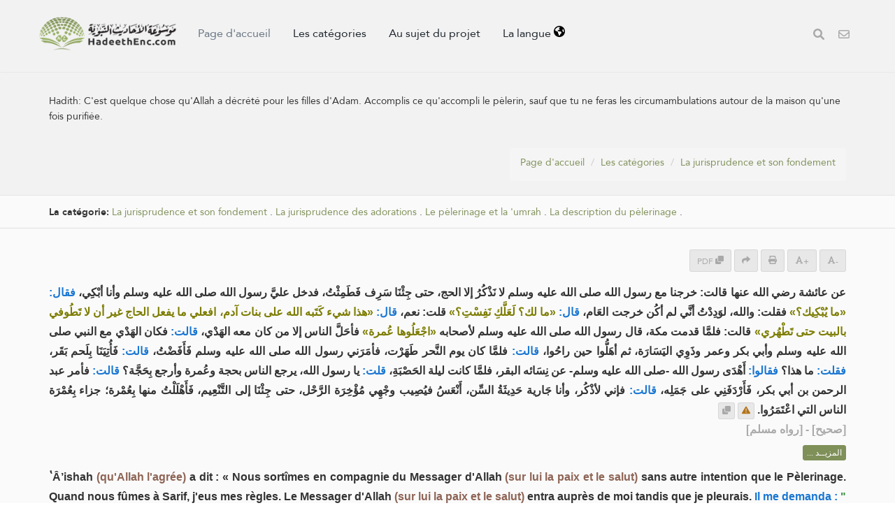

--- FILE ---
content_type: text/html; charset=UTF-8
request_url: https://hadeethenc.com/fr/browse/hadith/10010
body_size: 30191
content:
<!DOCTYPE html>
<!--[if IE 8]>			<html class="ie ie8"> <![endif]-->
<!--[if IE 9]>			<html class="ie ie9"> <![endif]-->
<!--[if gt IE 9]><!-->	<html lang="fr"> <!--<![endif]-->

	<head>
		<meta charset="utf-8" />
        <title>Hadith: C'est quelque chose qu'Allah a décrété pour les filles d'Adam. Accomplis ce qu'accompli le pèlerin, sauf que tu ne feras les circumambulations autour de la maison qu'une fois purifiée. - Encyclopédie des paroles prophétiques traduites</title>
		<meta name="keywords" content="Encyclopédie des paroles prophétiques traduites">
		<meta name="description" content="Hadith: C'est quelque chose qu'Allah a décrété pour les filles d'Adam. Accomplis ce qu'accompli le pèlerin, sauf que tu ne feras les circumambulations autour de la maison qu'une fois purifiée. - Encyclopédie des paroles prophétiques traduites">
        
        <meta name="twitter:card" content="summary">
        
        <meta name="twitter:title" content="Hadith: C'est quelque chose qu'Allah a décrété pour les filles d'Adam. Accomplis ce qu'accompli le pèlerin, sauf que tu ne feras les circumambulations autour de la maison qu'une fois purifiée. - Encyclopédie des paroles prophétiques traduites">
        <meta name="twitter:description" content="Hadith: C'est quelque chose qu'Allah a décrété pour les filles d'Adam. Accomplis ce qu'accompli le pèlerin, sauf que tu ne feras les circumambulations autour de la maison qu'une fois purifiée. - Encyclopédie des paroles prophétiques traduites">

        <meta property="og:site_name" content="Encyclopédie des paroles prophétiques traduites">
        <meta property="og:title" content="Hadith: C'est quelque chose qu'Allah a décrété pour les filles d'Adam. Accomplis ce qu'accompli le pèlerin, sauf que tu ne feras les circumambulations autour de la maison qu'une fois purifiée. - Encyclopédie des paroles prophétiques traduites">
        <meta property="og:description" content="Hadith: C'est quelque chose qu'Allah a décrété pour les filles d'Adam. Accomplis ce qu'accompli le pèlerin, sauf que tu ne feras les circumambulations autour de la maison qu'une fois purifiée. - Encyclopédie des paroles prophétiques traduites">        
        <meta property="og:type" content="article">
        <meta property="og:url" content="https://hadeethenc.com/fr/browse/hadith/10010">
        <meta property="og:image" content="https://hadeethenc.com/assets/images/og_new_logo.jpg">
        <link rel="icon" href="/favicon.ico" type="image/x-icon">

                <link rel="alternate" href="https://hadeethenc.com/ar/browse/hadith/10010" hreflang="ar">
                <link rel="alternate" href="https://hadeethenc.com/en/browse/hadith/10010" hreflang="en">
                <link rel="alternate" href="https://hadeethenc.com/ur/browse/hadith/10010" hreflang="ur">
                <link rel="alternate" href="https://hadeethenc.com/es/browse/hadith/10010" hreflang="es">
                <link rel="alternate" href="https://hadeethenc.com/id/browse/hadith/10010" hreflang="id">
                <link rel="alternate" href="https://hadeethenc.com/ug/browse/hadith/10010" hreflang="ug">
                <link rel="alternate" href="https://hadeethenc.com/bn/browse/hadith/10010" hreflang="bn">
                <link rel="alternate" href="https://hadeethenc.com/tr/browse/hadith/10010" hreflang="tr">
                <link rel="alternate" href="https://hadeethenc.com/ru/browse/hadith/10010" hreflang="ru">
                <link rel="alternate" href="https://hadeethenc.com/bs/browse/hadith/10010" hreflang="bs">
                <link rel="alternate" href="https://hadeethenc.com/hi/browse/hadith/10010" hreflang="hi">
                <link rel="alternate" href="https://hadeethenc.com/zh/browse/hadith/10010" hreflang="zh">
                <link rel="alternate" href="https://hadeethenc.com/fa/browse/hadith/10010" hreflang="fa">
                <link rel="alternate" href="https://hadeethenc.com/tl/browse/hadith/10010" hreflang="tl">
                		<!-- mobile settings -->
		<meta name="viewport" content="width=device-width, initial-scale=1" />
		<!--[if IE]><meta http-equiv='X-UA-Compatible' content='IE=edge,chrome=1'><![endif]-->

	    <link href="https://hadeethenc.com/assets/css/base.2.css" rel="stylesheet" type="text/css" />
        <link href="https://hadeethenc.com/assets/css/custom.15.css" rel="stylesheet" type="text/css"  />
        <link href="https://hadeethenc.com/assets/css/print.css" rel="stylesheet" type="text/css" media="print" />
                <link href="https://hadeethenc.com/assets/css/color_scheme/darkgreen.css" rel="stylesheet" type="text/css" id="color_scheme" />

        <!-- AOS Animation Library -->
        <link rel="stylesheet" href="https://unpkg.com/aos@2.3.1/dist/aos.css" />
        <style>
        .aos-animate {
            transition-timing-function: cubic-bezier(0.4, 0.0, 0.2, 1);
        }
        </style>

        <meta name="apple-iphone-app" content="app-id=1561038652">
        <meta name="google-play-app" content="app-id=com.hadeethenc.app">
        <script async src="https://www.googletagmanager.com/gtag/js?id=G-25T5Z342ZD"></script>
        <script>
        window.dataLayer = window.dataLayer || [];
        function gtag(){dataLayer.push(arguments);}
        gtag('js', new Date());

        gtag('config', 'G-25T5Z342ZD');
        </script>
    </head>

	<body class="smoothscrolll enable-animation grain-oranger lang-fr">
        <!-- Google Tag Manager (noscript) -->
        <noscript><iframe src="https://www.googletagmanager.com/ns.html?id=GTM-MNL3BVL"
        height="0" width="0" style="display:none;visibility:hidden"></iframe></noscript>
        <!-- End Google Tag Manager (noscript) -->

        <svg style="display:none" xmlns="http://www.w3.org/2000/svg">
            <symbol id="triangle" viewBox="0 0 512 512">
                <path d="M506.3 417l-213.3-364c-16.33-28-57.54-28-73.98 0l-213.2 364C-10.59 444.9 9.849 480 42.74 480h426.6C502.1 480 522.6 445 506.3 417zM232 168c0-13.25 10.75-24 24-24S280 154.8 280 168v128c0 13.25-10.75 24-23.1 24S232 309.3 232 296V168zM256 416c-17.36 0-31.44-14.08-31.44-31.44c0-17.36 14.07-31.44 31.44-31.44s31.44 14.08 31.44 31.44C287.4 401.9 273.4 416 256 416z"/>
            </symbol>
            <symbol id="check" viewBox="0 0 512 512">
                <path d="M243.8 339.8C232.9 350.7 215.1 350.7 204.2 339.8L140.2 275.8C129.3 264.9 129.3 247.1 140.2 236.2C151.1 225.3 168.9 225.3 179.8 236.2L224 280.4L332.2 172.2C343.1 161.3 360.9 161.3 371.8 172.2C382.7 183.1 382.7 200.9 371.8 211.8L243.8 339.8zM512 256C512 397.4 397.4 512 256 512C114.6 512 0 397.4 0 256C0 114.6 114.6 0 256 0C397.4 0 512 114.6 512 256zM256 48C141.1 48 48 141.1 48 256C48 370.9 141.1 464 256 464C370.9 464 464 370.9 464 256C464 141.1 370.9 48 256 48z"></path>
            </symbol>
            <symbol id="eye" viewBox="0 0 576 512">
                <path d="M160 256C160 185.3 217.3 128 288 128C358.7 128 416 185.3 416 256C416 326.7 358.7 384 288 384C217.3 384 160 326.7 160 256zM288 336C332.2 336 368 300.2 368 256C368 211.8 332.2 176 288 176C287.3 176 286.7 176 285.1 176C287.3 181.1 288 186.5 288 192C288 227.3 259.3 256 224 256C218.5 256 213.1 255.3 208 253.1C208 254.7 208 255.3 208 255.1C208 300.2 243.8 336 288 336L288 336zM95.42 112.6C142.5 68.84 207.2 32 288 32C368.8 32 433.5 68.84 480.6 112.6C527.4 156 558.7 207.1 573.5 243.7C576.8 251.6 576.8 260.4 573.5 268.3C558.7 304 527.4 355.1 480.6 399.4C433.5 443.2 368.8 480 288 480C207.2 480 142.5 443.2 95.42 399.4C48.62 355.1 17.34 304 2.461 268.3C-.8205 260.4-.8205 251.6 2.461 243.7C17.34 207.1 48.62 156 95.42 112.6V112.6zM288 80C222.8 80 169.2 109.6 128.1 147.7C89.6 183.5 63.02 225.1 49.44 256C63.02 286 89.6 328.5 128.1 364.3C169.2 402.4 222.8 432 288 432C353.2 432 406.8 402.4 447.9 364.3C486.4 328.5 512.1 286 526.6 256C512.1 225.1 486.4 183.5 447.9 147.7C406.8 109.6 353.2 80 288 80V80z"></path>
            </symbol>
            <symbol id="list" viewBox="0 0 512 512">
                <path d="M88 48C101.3 48 112 58.75 112 72V120C112 133.3 101.3 144 88 144H40C26.75 144 16 133.3 16 120V72C16 58.75 26.75 48 40 48H88zM480 64C497.7 64 512 78.33 512 96C512 113.7 497.7 128 480 128H192C174.3 128 160 113.7 160 96C160 78.33 174.3 64 192 64H480zM480 224C497.7 224 512 238.3 512 256C512 273.7 497.7 288 480 288H192C174.3 288 160 273.7 160 256C160 238.3 174.3 224 192 224H480zM480 384C497.7 384 512 398.3 512 416C512 433.7 497.7 448 480 448H192C174.3 448 160 433.7 160 416C160 398.3 174.3 384 192 384H480zM16 232C16 218.7 26.75 208 40 208H88C101.3 208 112 218.7 112 232V280C112 293.3 101.3 304 88 304H40C26.75 304 16 293.3 16 280V232zM88 368C101.3 368 112 378.7 112 392V440C112 453.3 101.3 464 88 464H40C26.75 464 16 453.3 16 440V392C16 378.7 26.75 368 40 368H88z"></path>
            </symbol>
            <symbol id="download" viewBox="0 0 512 512">
                <path d="M480 352h-133.5l-45.25 45.25C289.2 409.3 273.1 416 256 416s-33.16-6.656-45.25-18.75L165.5 352H32c-17.67 0-32 14.33-32 32v96c0 17.67 14.33 32 32 32h448c17.67 0 32-14.33 32-32v-96C512 366.3 497.7 352 480 352zM432 456c-13.2 0-24-10.8-24-24c0-13.2 10.8-24 24-24s24 10.8 24 24C456 445.2 445.2 456 432 456zM233.4 374.6C239.6 380.9 247.8 384 256 384s16.38-3.125 22.62-9.375l128-128c12.49-12.5 12.49-32.75 0-45.25c-12.5-12.5-32.76-12.5-45.25 0L288 274.8V32c0-17.67-14.33-32-32-32C238.3 0 224 14.33 224 32v242.8L150.6 201.4c-12.49-12.5-32.75-12.5-45.25 0c-12.49 12.5-12.49 32.75 0 45.25L233.4 374.6z"></path>
            </symbol>
            <symbol id="excel" viewBox="0 0 384 512">
                <path d="M365.3 93.38l-74.63-74.64C278.6 6.742 262.3 0 245.4 0H64C28.65 0 0 28.65 0 64l.0065 384c0 35.34 28.65 64 64 64H320c35.2 0 64-28.8 64-64V138.6C384 121.7 377.3 105.4 365.3 93.38zM336 448c0 8.836-7.164 16-16 16H64.02c-8.838 0-16-7.164-16-16L48 64.13c0-8.836 7.164-16 16-16h160L224 128c0 17.67 14.33 32 32 32h79.1V448zM229.1 233.3L192 280.9L154.9 233.3C146.8 222.8 131.8 220.9 121.3 229.1C110.8 237.2 108.9 252.3 117.1 262.8L161.6 320l-44.53 57.25c-8.156 10.47-6.25 25.56 4.188 33.69C125.7 414.3 130.8 416 135.1 416c7.156 0 14.25-3.188 18.97-9.25L192 359.1l37.06 47.65C233.8 412.8 240.9 416 248 416c5.125 0 10.31-1.656 14.72-5.062c10.44-8.125 12.34-23.22 4.188-33.69L222.4 320l44.53-57.25c8.156-10.47 6.25-25.56-4.188-33.69C252.2 220.9 237.2 222.8 229.1 233.3z"></path>
            </symbol>
            <symbol id="pdf" viewBox="0 0 384 512">
                <path d="M320 464C328.8 464 336 456.8 336 448V416H384V448C384 483.3 355.3 512 320 512H64C28.65 512 0 483.3 0 448V416H48V448C48 456.8 55.16 464 64 464H320zM256 160C238.3 160 224 145.7 224 128V48H64C55.16 48 48 55.16 48 64V192H0V64C0 28.65 28.65 0 64 0H229.5C246.5 0 262.7 6.743 274.7 18.75L365.3 109.3C377.3 121.3 384 137.5 384 154.5V192H336V160H256zM88 224C118.9 224 144 249.1 144 280C144 310.9 118.9 336 88 336H80V368C80 376.8 72.84 384 64 384C55.16 384 48 376.8 48 368V240C48 231.2 55.16 224 64 224H88zM112 280C112 266.7 101.3 256 88 256H80V304H88C101.3 304 112 293.3 112 280zM160 240C160 231.2 167.2 224 176 224H200C226.5 224 248 245.5 248 272V336C248 362.5 226.5 384 200 384H176C167.2 384 160 376.8 160 368V240zM192 352H200C208.8 352 216 344.8 216 336V272C216 263.2 208.8 256 200 256H192V352zM336 224C344.8 224 352 231.2 352 240C352 248.8 344.8 256 336 256H304V288H336C344.8 288 352 295.2 352 304C352 312.8 344.8 320 336 320H304V368C304 376.8 296.8 384 288 384C279.2 384 272 376.8 272 368V240C272 231.2 279.2 224 288 224H336z"></path>
            </symbol>
            <symbol id="code" viewBox="0 0 384 512">
                <path d="M162.1 257.8c-7.812-7.812-20.47-7.812-28.28 0l-48 48c-7.812 7.812-7.812 20.5 0 28.31l48 48C137.8 386.1 142.9 388 148 388s10.23-1.938 14.14-5.844c7.812-7.812 7.812-20.5 0-28.31L128.3 320l33.86-33.84C169.1 278.3 169.1 265.7 162.1 257.8zM365.3 93.38l-74.63-74.64C278.6 6.742 262.3 0 245.4 0H64C28.65 0 0 28.65 0 64l.0065 384c0 35.34 28.65 64 64 64H320c35.2 0 64-28.8 64-64V138.6C384 121.7 377.3 105.4 365.3 93.38zM336 448c0 8.836-7.164 16-16 16H64.02c-8.838 0-16-7.164-16-16L48 64.13c0-8.836 7.164-16 16-16h160L224 128c0 17.67 14.33 32 32 32h79.1V448zM221.9 257.8c-7.812 7.812-7.812 20.5 0 28.31L255.7 320l-33.86 33.84c-7.812 7.812-7.812 20.5 0 28.31C225.8 386.1 230.9 388 236 388s10.23-1.938 14.14-5.844l48-48c7.812-7.812 7.812-20.5 0-28.31l-48-48C242.3 250 229.7 250 221.9 257.8z"></path>
            </symbol>
            <symbol id="earth" viewBox="0 0 512 512">
                <path d="M512 256C512 397.4 397.4 512 256 512C114.6 512 0 397.4 0 256C0 114.6 114.6 0 256 0C397.4 0 512 114.6 512 256zM57.71 192.1L67.07 209.4C75.36 223.9 88.99 234.6 105.1 239.2L162.1 255.7C180.2 260.6 192 276.3 192 294.2V334.1C192 345.1 198.2 355.1 208 359.1C217.8 364.9 224 374.9 224 385.9V424.9C224 440.5 238.9 451.7 253.9 447.4C270.1 442.8 282.5 429.1 286.6 413.7L289.4 402.5C293.6 385.6 304.6 371.1 319.7 362.4L327.8 357.8C342.8 349.3 352 333.4 352 316.1V307.9C352 295.1 346.9 282.9 337.9 273.9L334.1 270.1C325.1 261.1 312.8 255.1 300.1 255.1H256.1C245.9 255.1 234.9 253.1 225.2 247.6L190.7 227.8C186.4 225.4 183.1 221.4 181.6 216.7C178.4 207.1 182.7 196.7 191.7 192.1L197.7 189.2C204.3 185.9 211.9 185.3 218.1 187.7L242.2 195.4C250.3 198.1 259.3 195 264.1 187.9C268.8 180.8 268.3 171.5 262.9 165L249.3 148.8C239.3 136.8 239.4 119.3 249.6 107.5L265.3 89.12C274.1 78.85 275.5 64.16 268.8 52.42L266.4 48.26C262.1 48.09 259.5 48 256 48C163.1 48 84.4 108.9 57.71 192.1L57.71 192.1zM437.6 154.5L412 164.8C396.3 171.1 388.2 188.5 393.5 204.6L410.4 255.3C413.9 265.7 422.4 273.6 433 276.3L462.2 283.5C463.4 274.5 464 265.3 464 256C464 219.2 454.4 184.6 437.6 154.5H437.6z"></path>
            </symbol>
            <symbol id="external" viewBox="0 0 448 512">
                <path d="M256 64C256 46.33 270.3 32 288 32H415.1C415.1 32 415.1 32 415.1 32C420.3 32 424.5 32.86 428.2 34.43C431.1 35.98 435.5 38.27 438.6 41.3C438.6 41.35 438.6 41.4 438.7 41.44C444.9 47.66 447.1 55.78 448 63.9C448 63.94 448 63.97 448 64V192C448 209.7 433.7 224 416 224C398.3 224 384 209.7 384 192V141.3L214.6 310.6C202.1 323.1 181.9 323.1 169.4 310.6C156.9 298.1 156.9 277.9 169.4 265.4L338.7 96H288C270.3 96 256 81.67 256 64V64zM0 128C0 92.65 28.65 64 64 64H160C177.7 64 192 78.33 192 96C192 113.7 177.7 128 160 128H64V416H352V320C352 302.3 366.3 288 384 288C401.7 288 416 302.3 416 320V416C416 451.3 387.3 480 352 480H64C28.65 480 0 451.3 0 416V128z"></path>
            </symbol>
            <symbol id="bars" viewBox="0 0 448 512">
                <path d="M0 96C0 78.33 14.33 64 32 64H416C433.7 64 448 78.33 448 96C448 113.7 433.7 128 416 128H32C14.33 128 0 113.7 0 96zM0 256C0 238.3 14.33 224 32 224H416C433.7 224 448 238.3 448 256C448 273.7 433.7 288 416 288H32C14.33 288 0 273.7 0 256zM416 448H32C14.33 448 0 433.7 0 416C0 398.3 14.33 384 32 384H416C433.7 384 448 398.3 448 416C448 433.7 433.7 448 416 448z"></path>
            </symbol>                                                                                                         
            <symbol id="copy" viewBox="0 0 512 512">
                <path d="M0 224C0 188.7 28.65 160 64 160H128V288C128 341 170.1 384 224 384H352V448C352 483.3 323.3 512 288 512H64C28.65 512 0 483.3 0 448V224zM224 352C188.7 352 160 323.3 160 288V64C160 28.65 188.7 0 224 0H448C483.3 0 512 28.65 512 64V288C512 323.3 483.3 352 448 352H224z"></path>
            </symbol>

            <symbol id="share" viewBox="0 0 512 512">
                <path d="M503.7 226.2l-176 151.1c-15.38 13.3-39.69 2.545-39.69-18.16V272.1C132.9 274.3 66.06 312.8 111.4 457.8c5.031 16.09-14.41 28.56-28.06 18.62C39.59 444.6 0 383.8 0 322.3c0-152.2 127.4-184.4 288-186.3V56.02c0-20.67 24.28-31.46 39.69-18.16l176 151.1C514.8 199.4 514.8 216.6 503.7 226.2z"></path>
            </symbol>

            <symbol id="print" viewBox="0 0 512 512">
                <path d="M448 192H64C28.65 192 0 220.7 0 256v96c0 17.67 14.33 32 32 32h32v96c0 17.67 14.33 32 32 32h320c17.67 0 32-14.33 32-32v-96h32c17.67 0 32-14.33 32-32V256C512 220.7 483.3 192 448 192zM384 448H128v-96h256V448zM432 296c-13.25 0-24-10.75-24-24c0-13.27 10.75-24 24-24s24 10.73 24 24C456 285.3 445.3 296 432 296zM128 64h229.5L384 90.51V160h64V77.25c0-8.484-3.375-16.62-9.375-22.62l-45.25-45.25C387.4 3.375 379.2 0 370.8 0H96C78.34 0 64 14.33 64 32v128h64V64z"></path>
            </symbol>
            <symbol id="font" viewBox="0 0 448 512">
                <path d="M416 416h-25.81L253.1 52.76c-4.688-12.47-16.57-20.76-29.91-20.76s-25.34 8.289-30.02 20.76L57.81 416H32c-17.67 0-32 14.31-32 32s14.33 32 32 32h96c17.67 0 32-14.31 32-32s-14.33-32-32-32H126.2l17.1-48h159.6l17.1 48H320c-17.67 0-32 14.31-32 32s14.33 32 32 32h96c17.67 0 32-14.31 32-32S433.7 416 416 416zM168.2 304L224 155.1l55.82 148.9H168.2z"></path>
            </symbol>
            <symbol id="tip" viewBox="0 0 384 512">
                <path d="M112.1 454.3c0 6.297 1.816 12.44 5.284 17.69l17.14 25.69c5.25 7.875 17.17 14.28 26.64 14.28h61.67c9.438 0 21.36-6.401 26.61-14.28l17.08-25.68c2.938-4.438 5.348-12.37 5.348-17.7L272 415.1h-160L112.1 454.3zM192 0C90.02 .3203 16 82.97 16 175.1c0 44.38 16.44 84.84 43.56 115.8c16.53 18.84 42.34 58.23 52.22 91.45c.0313 .25 .0938 .5166 .125 .7823h160.2c.0313-.2656 .0938-.5166 .125-.7823c9.875-33.22 35.69-72.61 52.22-91.45C351.6 260.8 368 220.4 368 175.1C368 78.8 289.2 .0039 192 0zM288.4 260.1c-15.66 17.85-35.04 46.3-49.05 75.89h-94.61c-14.01-29.59-33.39-58.04-49.04-75.88C75.24 236.8 64 206.1 64 175.1C64 113.3 112.1 48.25 191.1 48C262.6 48 320 105.4 320 175.1C320 206.1 308.8 236.8 288.4 260.1zM176 80C131.9 80 96 115.9 96 160c0 8.844 7.156 16 16 16S128 168.8 128 160c0-26.47 21.53-48 48-48c8.844 0 16-7.148 16-15.99S184.8 80 176 80z"></path>
            </symbol>
            <symbol id="meaning" viewBox="0 0 448 512">
                <path d="M416 96H192C174.3 96 160 81.67 160 64C160 46.33 174.3 32 192 32H416C433.7 32 448 46.33 448 64C448 81.67 433.7 96 416 96zM416 352H192C174.3 352 160 337.7 160 320C160 302.3 174.3 288 192 288H416C433.7 288 448 302.3 448 320C448 337.7 433.7 352 416 352zM0 192C0 174.3 14.33 160 32 160H416C433.7 160 448 174.3 448 192C448 209.7 433.7 224 416 224H32C14.33 224 0 209.7 0 192zM416 480H32C14.33 480 0 465.7 0 448C0 430.3 14.33 416 32 416H416C433.7 416 448 430.3 448 448C448 465.7 433.7 480 416 480z"></path>
            </symbol>
            <symbol id="book" viewBox="0 0 576 512">
                <path d="M144.3 32.04C106.9 31.29 63.7 41.44 18.6 61.29c-11.42 5.026-18.6 16.67-18.6 29.15l0 357.6c0 11.55 11.99 19.55 22.45 14.65c126.3-59.14 219.8 11 223.8 14.01C249.1 478.9 252.5 480 256 480c12.4 0 16-11.38 16-15.98V80.04c0-5.203-2.531-10.08-6.781-13.08C263.3 65.58 216.7 33.35 144.3 32.04zM557.4 61.29c-45.11-19.79-88.48-29.61-125.7-29.26c-72.44 1.312-118.1 33.55-120.9 34.92C306.5 69.96 304 74.83 304 80.04v383.1C304 468.4 307.5 480 320 480c3.484 0 6.938-1.125 9.781-3.328c3.925-3.018 97.44-73.16 223.8-14c10.46 4.896 22.45-3.105 22.45-14.65l.0001-357.6C575.1 77.97 568.8 66.31 557.4 61.29z"></path>
            </symbol>            
            <symbol id="search" viewBox="0 0 512 512">
                <path d="M500.3 443.7l-119.7-119.7c27.22-40.41 40.65-90.9 33.46-144.7C401.8 87.79 326.8 13.32 235.2 1.723C99.01-15.51-15.51 99.01 1.724 235.2c11.6 91.64 86.08 166.7 177.6 178.9c53.8 7.189 104.3-6.236 144.7-33.46l119.7 119.7c15.62 15.62 40.95 15.62 56.57 0C515.9 484.7 515.9 459.3 500.3 443.7zM79.1 208c0-70.58 57.42-128 128-128s128 57.42 128 128c0 70.58-57.42 128-128 128S79.1 278.6 79.1 208z"/>
            </symbol>
            <symbol id="pen" viewBox="0 0 512 512">
                <path d="M490.3 40.4C512.2 62.27 512.2 97.73 490.3 119.6L460.3 149.7L362.3 51.72L392.4 21.66C414.3-.2135 449.7-.2135 471.6 21.66L490.3 40.4zM172.4 241.7L339.7 74.34L437.7 172.3L270.3 339.6C264.2 345.8 256.7 350.4 248.4 353.2L159.6 382.8C150.1 385.6 141.5 383.4 135 376.1C128.6 370.5 126.4 361 129.2 352.4L158.8 263.6C161.6 255.3 166.2 247.8 172.4 241.7V241.7zM192 63.1C209.7 63.1 224 78.33 224 95.1C224 113.7 209.7 127.1 192 127.1H96C78.33 127.1 64 142.3 64 159.1V416C64 433.7 78.33 448 96 448H352C369.7 448 384 433.7 384 416V319.1C384 302.3 398.3 287.1 416 287.1C433.7 287.1 448 302.3 448 319.1V416C448 469 405 512 352 512H96C42.98 512 0 469 0 416V159.1C0 106.1 42.98 63.1 96 63.1H192z"></path>
            </symbol>
            <symbol id="bolt" viewBox="0 0 384 512">
                <path d="M240.5 224H352C365.3 224 377.3 232.3 381.1 244.7C386.6 257.2 383.1 271.3 373.1 280.1L117.1 504.1C105.8 513.9 89.27 514.7 77.19 505.9C65.1 497.1 60.7 481.1 66.59 467.4L143.5 288H31.1C18.67 288 6.733 279.7 2.044 267.3C-2.645 254.8 .8944 240.7 10.93 231.9L266.9 7.918C278.2-1.92 294.7-2.669 306.8 6.114C318.9 14.9 323.3 30.87 317.4 44.61L240.5 224z"></path>
            </symbol>
            <symbol id="flag" viewBox="0 0 512 512">
                <path d="M64 496C64 504.8 56.75 512 48 512h-32C7.25 512 0 504.8 0 496V32c0-17.75 14.25-32 32-32s32 14.25 32 32V496zM476.3 0c-6.365 0-13.01 1.35-19.34 4.233c-45.69 20.86-79.56 27.94-107.8 27.94c-59.96 0-94.81-31.86-163.9-31.87C160.9 .3055 131.6 4.867 96 15.75v350.5c32-9.984 59.87-14.1 84.85-14.1c73.63 0 124.9 31.78 198.6 31.78c31.91 0 68.02-5.971 111.1-23.09C504.1 355.9 512 344.4 512 332.1V30.73C512 11.1 495.3 0 476.3 0z"></path>
            </symbol>
            <symbol id="contact" viewBox="0 0 512 512">
                <path d="M0 128C0 92.65 28.65 64 64 64H448C483.3 64 512 92.65 512 128V384C512 419.3 483.3 448 448 448H64C28.65 448 0 419.3 0 384V128zM48 128V150.1L220.5 291.7C241.1 308.7 270.9 308.7 291.5 291.7L464 150.1V127.1C464 119.2 456.8 111.1 448 111.1H64C55.16 111.1 48 119.2 48 127.1L48 128zM48 212.2V384C48 392.8 55.16 400 64 400H448C456.8 400 464 392.8 464 384V212.2L322 328.8C283.6 360.3 228.4 360.3 189.1 328.8L48 212.2z"></path>
            </symbol>            
            <symbol id="facebook" viewBox="0 0 320 512">
                <path d="M279.1 288l14.22-92.66h-88.91v-60.13c0-25.35 12.42-50.06 52.24-50.06h40.42V6.26S260.4 0 225.4 0c-73.22 0-121.1 44.38-121.1 124.7v70.62H22.89V288h81.39v224h100.2V288z"></path>
            </symbol>
            <symbol id="twitter" viewBox="0 0 512 512">
                <path d="M459.4 151.7c.325 4.548 .325 9.097 .325 13.65 0 138.7-105.6 298.6-298.6 298.6-59.45 0-114.7-17.22-161.1-47.11 8.447 .974 16.57 1.299 25.34 1.299 49.06 0 94.21-16.57 130.3-44.83-46.13-.975-84.79-31.19-98.11-72.77 6.498 .974 12.99 1.624 19.82 1.624 9.421 0 18.84-1.3 27.61-3.573-48.08-9.747-84.14-51.98-84.14-102.1v-1.299c13.97 7.797 30.21 12.67 47.43 13.32-28.26-18.84-46.78-51.01-46.78-87.39 0-19.49 5.197-37.36 14.29-52.95 51.65 63.67 129.3 105.3 216.4 109.8-1.624-7.797-2.599-15.92-2.599-24.04 0-57.83 46.78-104.9 104.9-104.9 30.21 0 57.5 12.67 76.67 33.14 23.72-4.548 46.46-13.32 66.6-25.34-7.798 24.37-24.37 44.83-46.13 57.83 21.12-2.273 41.58-8.122 60.43-16.24-14.29 20.79-32.16 39.31-52.63 54.25z"></path>
            </symbol>
            <symbol id="android" viewBox="0 0 512 512">
                <path d="M325.3 234.3L104.6 13l280.8 161.2-60.1 60.1zM47 0C34 6.8 25.3 19.2 25.3 35.3v441.3c0 16.1 8.7 28.5 21.7 35.3l256.6-256L47 0zm425.2 225.6l-58.9-34.1-65.7 64.5 65.7 64.5 60.1-34.1c18-14.3 18-46.5-1.2-60.8zM104.6 499l280.8-161.2-60.1-60.1L104.6 499z"></path>
            </symbol>
            <symbol id="ios" viewBox="0 0 384 512">
                <path d="M318.7 268.7c-.2-36.7 16.4-64.4 50-84.8-18.8-26.9-47.2-41.7-84.7-44.6-35.5-2.8-74.3 20.7-88.5 20.7-15 0-49.4-19.7-76.4-19.7C63.3 141.2 4 184.8 4 273.5q0 39.3 14.4 81.2c12.8 36.7 59 126.7 107.2 125.2 25.2-.6 43-17.9 75.8-17.9 31.8 0 48.3 17.9 76.4 17.9 48.6-.7 90.4-82.5 102.6-119.3-65.2-30.7-61.7-90-61.7-91.9zm-56.6-164.2c27.3-32.4 24.8-61.9 24-72.5-24.1 1.4-52 16.4-67.9 34.9-17.5 19.8-27.8 44.3-25.6 71.9 26.1 2 49.9-11.4 69.5-34.3z"></path>
            </symbol>
            <symbol id="whatsapp" viewBox="0 0 448 512">
                <path d="M380.9 97.1C339 55.1 283.2 32 223.9 32c-122.4 0-222 99.6-222 222 0 39.1 10.2 77.3 29.6 111L0 480l117.7-30.9c32.4 17.7 68.9 27 106.1 27h.1c122.3 0 224.1-99.6 224.1-222 0-59.3-25.2-115-67.1-157zm-157 341.6c-33.2 0-65.7-8.9-94-25.7l-6.7-4-69.8 18.3L72 359.2l-4.4-7c-18.5-29.4-28.2-63.3-28.2-98.2 0-101.7 82.8-184.5 184.6-184.5 49.3 0 95.6 19.2 130.4 54.1 34.8 34.9 56.2 81.2 56.1 130.5 0 101.8-84.9 184.6-186.6 184.6zm101.2-138.2c-5.5-2.8-32.8-16.2-37.9-18-5.1-1.9-8.8-2.8-12.5 2.8-3.7 5.6-14.3 18-17.6 21.8-3.2 3.7-6.5 4.2-12 1.4-32.6-16.3-54-29.1-75.5-66-5.7-9.8 5.7-9.1 16.3-30.3 1.8-3.7.9-6.9-.5-9.7-1.4-2.8-12.5-30.1-17.1-41.2-4.5-10.8-9.1-9.3-12.5-9.5-3.2-.2-6.9-.2-10.6-.2-3.7 0-9.7 1.4-14.8 6.9-5.1 5.6-19.4 19-19.4 46.3 0 27.3 19.9 53.7 22.6 57.4 2.8 3.7 39.1 59.7 94.8 83.8 35.2 15.2 49 16.5 66.6 13.9 10.7-1.6 32.8-13.4 37.4-26.4 4.6-13 4.6-24.1 3.2-26.4-1.3-2.5-5-3.9-10.5-6.6z"/>
            </symbol>
            <symbol id="telegram" viewBox="0 0 640 640">
                <path d="M320 72C183 72 72 183 72 320C72 457 183 568 320 568C457 568 568 457 568 320C568 183 457 72 320 72zM435 240.7C431.3 279.9 415.1 375.1 406.9 419C403.4 437.6 396.6 443.8 390 444.4C375.6 445.7 364.7 434.9 350.7 425.7C328.9 411.4 316.5 402.5 295.4 388.5C270.9 372.4 286.8 363.5 300.7 349C304.4 345.2 367.8 287.5 369 282.3C369.2 281.6 369.3 279.2 367.8 277.9C366.3 276.6 364.2 277.1 362.7 277.4C360.5 277.9 325.6 300.9 258.1 346.5C248.2 353.3 239.2 356.6 231.2 356.4C222.3 356.2 205.3 351.4 192.6 347.3C177.1 342.3 164.7 339.6 165.8 331C166.4 326.5 172.5 322 184.2 317.3C256.5 285.8 304.7 265 328.8 255C397.7 226.4 412 221.4 421.3 221.2C423.4 221.2 427.9 221.7 430.9 224.1C432.9 225.8 434.1 228.2 434.4 230.8C434.9 234 435 237.3 434.8 240.6z"/>
            </symbol>
        </svg>
		<!-- wrapper -->
		<div id="wrapper">

			<div id="header" style="height:auto !important" class="sticky header clearfix darkk  ">

				<!-- TOP NAV -->
				<header id="topNav">
					<div class="container" style="display:flex;padding:0px">

						<!-- Mobile Menu Button -->
						<button style="background:none" id="side-menu_bu" class="btn visible-sm visible-xs" data-toggle="collapse" data-target=".nav-main-collapse" aria-label="Page d'accueil">
                            <svg class="svg-icon svg-color-grey"><use xlink:href="#bars"></svg>
						</button>
                        <!-- Logo -->
                        <a style="display:flex" class="logo" href="https://hadeethenc.com/fr/home" style="white-space: nowrap;overflow: hidden;text-overflow: ellipsis;max-width:70%;padding-top:1px" title="Encyclopédie des paroles prophétiques traduites">
                            <img style="height:50px;align-self:center" src="https://hadeethenc.com/assets/images/new_logo_ltr.webp" alt="Encyclopédie des paroles prophétiques traduites" loading="lazy">
                        </a>                       

						<div style="height:auto" class="visible-lg visible-md submenu-dark navbar-collapse nav-main-collapse collapse">
							<nav class="nav-main">
								<ul id="topMain" class="nav nav-pills nav-main nav-onepagee">

									<li class="active"><!-- HOME -->
										<a href="https://hadeethenc.com/fr/home">
											Page d'accueil										</a>
									</li>

									<li><!-- PRICING -->
										<a href="https://hadeethenc.com/fr/home#categories">
											Les catégories										</a>
									</li>
									<li><!-- TESTIMONIALS -->
										<a href="https://hadeethenc.com/fr/home/about">
											Au sujet du projet										</a>
									</li>
                                    
                                    <li class="visible-sm visible-xs">
                                        <a href="https://play.google.com/store/apps/details?id=com.hadeethenc.app"><svg class="svg-icon svg-color-grey"><use xlink:href="#android"></svg> Android App</a>
                                    </li>
                                    <li class="visible-sm visible-xs">
                                        <a href="https://apps.apple.com/app/id1561038652"><svg class="svg-icon svg-color-grey"><use xlink:href="#ios"></svg> iOS App</a>
                                    </li>
                                                                                                          
                                    <li class="visible-xs"><!-- TESTIMONIALS -->
										<a href="javascript:;" data-toggle="modal" data-target="#contact-modal">
											Contactez-nous										</a>
									</li>                                    
                                    
									<li>
										<a class="external" data-toggle="modal" data-target="#langs-modal" href="javascript:;">
											La langue                                            <svg class="svg-icon"><use xlink:href="#earth"></svg>
										</a>
									</li>                                    
                                    
								</ul>
                                
                                

                                

							</nav>
						</div>


                        <div style="flex-grow:1"></div>
                        
                        <a style="align-self:center;padding:10px" href="javascript:;" data-toggle="modal" data-target="#srch_modal" title="Recherche">
                            <svg class="svg-icon svg-color-grey"><use xlink:href="#search"></svg>
                        </a>
                        
                        <a style="align-self:center;padding:10px" href="javascript:;" data-toggle="modal" data-target="#contact-modal" title="Contactez-nous">
                            <svg class="svg-icon svg-color-grey"><use xlink:href="#contact"></svg>
                        </a>
                        
                        <a class="visible-sm visible-xs" style="align-self:center;padding:10px" href="javascript:;" data-toggle="modal" data-target="#langs-modal" title="La langue">
                            <svg class="svg-icon svg-color-grey"><use xlink:href="#earth"></svg>
                        </a>


					</div>
                    
				</header>

				<!-- /Top Nav -->

			</div>

			<!-- HOME -->
            <style type="text/css">
.label{
    cursor:pointer !important;
}
.label.active{
    background-color:#8C9B6A !important;
}
.c1{
  color:#8e6455;
}
.c2{
  color:#388e3c;
}
.c3{
  color:#7c7c02;
}
.c4{
  color:#947721;
}
.c5{
  color:#b6b6b6;
}
.c6{
  color:#1976d2; 
}
</style>
<section class="page-header page-header-xs" style="padding-bottom:0">
	<div class="container">
        
		<h5>
            Hadith: <span style="color:#333">C'est quelque chose qu'Allah a décrété pour les filles d'Adam. Accomplis ce qu'accompli le pèlerin, sauf que tu ne feras les circumambulations autour de la maison qu'une fois purifiée.</span>
                    </h5>
        

        
        

        
        
        <br>
	<!-- breadcrumbs -->
		<ol class="breadcrumb pull-right" style="position:static">
			<li><a href="https://hadeethenc.com/fr//">Page d'accueil</a></li>
			<li><a href="https://hadeethenc.com/fr/#categories">Les catégories</a></li>
            <li><a href="https://hadeethenc.com/fr/browse/category/4">La jurisprudence et son fondement</a></li>
		</ol><!-- /breadcrumbs -->

	</div>
</section>
    <section class="nopadding alternate">
        
        <div class="container">

            <div class="row">
                <div class="col-md-12" style="margin-top:10px; margin-bottom:10px">
                    <small>
                    <b>La catégorie: </b>
                                        <a href="https://hadeethenc.com/fr/browse/category/4" class="btnn">La jurisprudence et son fondement</a> . 
                                        <a href="https://hadeethenc.com/fr/browse/category/121" class="btnn">La jurisprudence des adorations</a> . 
                                        <a href="https://hadeethenc.com/fr/browse/category/138" class="btnn">Le pèlerinage et la 'umrah</a> . 
                                        <a href="https://hadeethenc.com/fr/browse/category/544" class="btnn">La description du pèlerinage</a> . 
                                        </small>
                </div>
            </div>
        </div>
</section>
<section style="padding-top:30px; padding-bottom:10px" class="alternate">
    <div class="container">
    <div class="row">

        <div class="col-md-12 text-end no-print" style="padding-bottom:16px">
            <div class="inline-block">
                <a id="openCopy" class="btn btn-translucid btn-sm text-gray" data-toggle="modal" data-target="#copy-modal">PDF <svg class="svg-icon svg-color-grey"><use xlink:href="#copy"></svg></a> <a class="btn btn-translucid btn-sm text-gray addthis_button_compact"><svg class="svg-icon svg-color-grey"><use xlink:href="#share"></svg></a> <a class="btn btn-translucid btn-sm text-gray addthis_button_print"><svg class="svg-icon svg-color-grey"><use xlink:href="#print"></svg></a> <a class="btn btn-translucid btn-sm text-gray textPlus_bu"><svg class="svg-icon svg-color-grey"><use xlink:href="#font"></svg><b>+</b></a> <a class="btn btn-translucid btn-sm text-gray textMin_bu"><svg class="svg-icon svg-color-grey"><use xlink:href="#font"></svg><b>-</b></a> 
                            </div>
        </div>

        <div class="col-md-12">
                
                    
                                            
                        
                                            
                                        <p class="rtl"><span>عن عائشة رضي الله عنها قالت: خرجنا مع رسول الله صلى الله عليه وسلم لا نَذْكُرُ إلا الحج، حتى جِئْنَا سَرِف فَطَمِثْتُ، فدخل عليَّ رسول الله صلى الله عليه وسلم وأنا أبْكِي،<span class="c6"> فقال:</span> <span class="c3">«ما يُبْكِيك؟»</span> فقلت: والله، لوَدِدْتُ أنَّي لم أكُن خرجت العَام،<span class="c6"> قال:</span> <span class="c3">«ما لك؟ لَعَلَّكِ نَفِسْتِ؟»</span> قلت: نعم،<span class="c6"> قال:</span> <span class="c3">«هذا شيء كَتَبه الله على بنات آدم، افعلي ما يفعل الحاج غير أن لا تَطُوفي بالبيت حتى تَطْهُري»</span> قالت: فلمَّا قدمت مكة، قال رسول الله صلى الله عليه وسلم لأصحابه <span class="c3">«اجْعَلُوها عُمرة»</span> فأحَلَّ الناس إلا من كان معه الهَدْي،<span class="c6"> قالت:</span> فكان الهَدْي مع النبي صلى الله عليه وسلم وأبي بكر وعمر وذَوِي اليَسَارَة، ثم أهَلُّوا حين راحُوا،<span class="c6"> قالت:</span> فلمَّا كان يوم النَّحر طَهَرْت، فأمَرَني رسول الله صلى الله عليه وسلم فَأَفَضْتُ،<span class="c6"> قالت:</span> فَأُتِيَنَا بِلَحم بَقَر،<span class="c6"> فقلت:</span> ما هذا؟<span class="c6"> فقالوا:</span> أَهْدَى رسول الله -صلى الله عليه وسلم- عن نِسَائه البقر، فلمَّا كانت ليلة الحَصْبَةِ،<span class="c6"> قلت:</span> يا رسول الله، يرجع الناس بحجة وعُمرة وأرجع بِحَجَّة؟<span class="c6"> قالت:</span> فأمر عبد الرحمن بن أبي بكر، فَأَرْدَفَنِي على جَمَلِه،<span class="c6"> قالت:</span> فإني لأذْكُر، وأنا جَارية حَدِيثَةُ السِّن، أَنْعَسُ فيُصِيب وجْهِي مُؤْخِرَة الرَّحْل، حتى جِئْنَا إلى التَّنْعِيم، فَأَهْلَلْتُ منها بِعُمْرة؛ جزاء بِعُمْرَة الناس التي اعْتَمَرُوا.</span> <button class="btn btn-translucid btn-xs note_bu" data-det="10010/hadith/ar" data-toggle="tooltip" title="Envoyez une remarque"><svg class="svg-icon svg-color-warn"><use xlink:href="#triangle"></svg></button> <button class="btn btn-translucid btn-xs copy_bu" data-toggle="tooltip" title="Copy"><svg class="svg-icon svg-color-grey"><use xlink:href="#copy"></svg></button>
                        <br><span class="text-gray">[<b>صحيح</b>] - [رواه مسلم]</span>
                        <br><a href="javascript:;" rel="nofollow" id="toggArabicMore" class="btn btn-primary btn-xs" style="font-family:DroidArabicKufiRegular;margin-top:8px"> المزيــد ... </a>
                    </p>
                    <div class="rtl" id="arabicMore" style="display:none;height:auto">...</div>
                                            
                                        <p class="margin-bottom-10 fr"><span id="h_matn">ʽÂ’ishah <span class="c1">(qu'Allah l'agrée)</span> a dit : « Nous sortîmes en compagnie du Messager d'Allah <span class="c1">(sur lui la paix et le salut)</span> sans autre intention que le Pèlerinage. Quand nous fûmes à Sarif, j'eus mes règles. Le Messager d'Allah <span class="c1">(sur lui la paix et le salut)</span> entra auprès de moi tandis que je pleurais.<span class="c6"> Il me demanda :</span> <span class="c2">" Qu'as-tu à pleurer ? -<span class="c6"> Je répondis :</span> Par Allah ! J'aurais souhaité ne pas être sortie cette année-ci ! -<span class="c6"> Il demanda :</span> Que t'arrive- t-il ? Se peut-il que tu sois indisposée ? - Oui, dis-je. -<span class="c6"> Il ajouta :</span> C'est quelque chose qu'Allah a décrété pour les filles d'Adam. Accomplis ce qu'accompli le pèlerin, sauf que tu ne feras les circumambulations autour de la Maison qu'une fois purifiée. "</span> Lorsque j'arrivai à la Mecque, le Messager d'Allah <span class="c1">(qu'Allah l'agrée)</span> dit à ses Compagnons : <span class="c2">" Faites-en une 'Umrah ! "</span> Tout le monde se sacralisa à l'exception de ceux qui avaient avec eux des offrandes telles que le Prophète <span class="c1">(sur lui la paix et le salut)</span>, Abu Bakr, 'Umar et les riches <span class="c1">(qu'Allah les agrée)</span>. Puis ils se sacralisèrent lorsqu'ils voulurent partir. Le jour du sacrifice, je fus en état de pureté. Le Messager d'Allah <span class="c1">(sur lui la paix et le salut)</span> m'ordonna alors de partir pour accomplir le Ṭawaf du Pèlerinage.<span class="c6"> On nous apporta de la viande de bœuf et je demandais :</span> <span class="c2">" Qu'est-ce-que c'est ? -<span class="c6">On répondit :</span> Le Messager d'Allah <span class="c1">(sur lui la paix et le salut)</span> a sacrifié un bœuf pour ses épouses. "</span> La nuit du campement à al-Ḥaṣbah,<span class="c6"> je dis :</span> <span class="c2">" Ô Messager d'Allah ! Tout le monde retourne avec un Pèlerinage et une 'Umrah et moi avec seulement un Pèlerinage !? "</span> Il donna aussitôt l'ordre à 'Abdarraḥmân ibn Abî Bakr <span class="c1">(qu'Allah l'agrée)</span> de me prendre en croupe sur son chameau. Je me rappelle, j'étais encore très jeune. Je somnolais et l'arrière du bât du chameau heurtait mon visage. Quand nous arrivâmes à Tan'im, je me sacralisais pour la 'Umrah, en compensation de celle que les gens avaient accomplie. »</span> 
                                                    <button class="btn btn-translucid btn-xs note_bu" data-det="10010/hadith/fr" data-toggle="tooltip" title="Envoyez une remarque"><svg class="svg-icon svg-color-warn"><use xlink:href="#triangle"></svg></button> <button class="btn btn-translucid btn-xs copy_bu" data-toggle="tooltip" title="Copy"><svg class="svg-icon svg-color-grey"><use xlink:href="#copy"></svg></button>
                                                                                                    <br><span class="text-gray"><b>[Authentique]</b> - [Rapporté par Muslim]</span>                                            </p>
                    <span class="label label-light size-12 inline-block"><b>L'explication</b></span>
                    <p id="hadith-explanation" class="margin-bottom-20 fr">
                        <span id="h_exp">Le sens du hadith de ʽÂ’ishah <span class="c1">(qu'Allah l'agrée)</span> lorsqu'elle dit : « Nous sortîmes en compagnie du Messager d'Allah <span class="c1">(sur lui la paix et le salut)</span> sans autre intention que le Pèlerinage. » indique la sortie de Médine ; et il sortit un samedi alors qu'il ne restait que cinq nuits pour compléter le mois de Dhul Qi'dah; il pria la prière du midi <span class="c1">(<span class="c3">« ṣalâtu-ẓ-ẓuhr »</span>)</span> quatre rak'ah, puis il se dirigea vers Dhul Ḥulayfah et y pria la prière du milieu de l'après-midi <span class="c1">(<span class="c3">« ṣalâtu-l-‘aṣr »</span>)</span> deux rak'ah. <span class="c3">« Sans autre intention que le Pèlerinage. »</span> dans une autre version : <span class="c3">« n'ayant d'autre intention que le Pèlerinage. »</span> Cependant,<span class="c6"> il a été mentionné dans un autre hadith authentique :</span> <span class="c3">« certains d'entre nous s'étaient sacralisés pour une 'Umrah et d'autres encore pour un Pèlerinage. »</span> Donc,<span class="c6"> sa parole :</span> <span class="c3">« sans autre intention que le Pèlerinage »</span> et <span class="c3">« n'ayant d'autre intention que le Pèlerinage »</span> ne sort pas des trois situations suivantes : La première est qu'elle désigne par ses propos l'obligation du Pèlerinage et non le type de Pèlerinage effectué. La deuxième est qu'elle décrit leur sortie pour le Pèlerinage mais avant d'arriver au Miqât <span class="c5">[frontière terrestre]</span> pour y effectuer la sacralisation. La troisième est qu'elle désigne la situation d'autres personnes parmi les Compagnons et non son propre état de sacralisation. <span class="c3">« Quand nous fûmes à Sarif »</span>, c'est à dire quand ils arrivèrent à cet endroit qui est une localité proche de la Mecque. <span class="c3">« J’eus mes règles »</span> elle fut indisposée. « Le Messager d'Allah <span class="c1">(sur lui la paix et le salut)</span> entra auprès de moi tandis que je pleurais.<span class="c6"> Il me demanda :</span> <span class="c2">" Qu'as-tu à pleurer ? -<span class="c6"> Je répondis :</span> Par Allah ! J'aurais souhaité ne pas être sortie cette année-ci ! "</span> » Lorsqu'il lui arriva cet incident, elle pleura et souhaita ne pas être sortie pour le Pèlerinage cette année, car elle pensait que les rites du Pèlerinage étaient interrompus à cause du fait qu'elle avait eu ses règles et qu'elle allait rater ce grand bien.<span class="c6"> Il demanda :</span> <span class="c3">« Que t'arrive- t-il ? Se peut-il que tu sois indisposée ? »</span>,<span class="c6"> c'est à dire :</span> as-tu eu tes menstrues ? <span class="c3">« Oui »</span>, dit-elle.<span class="c6"> Il ajouta :</span> <span class="c3">« C'est quelque chose qu'Allah a décrété pour les filles d'Adam. »</span> en effet, les règles sont une chose qu'Allah a prescrite et prédestinée aux filles d'Adam, et il n'y a pas de raison de pleurer. <span class="c3">« Accomplis ce qu'accomplit le pèlerin, sauf que tu ne feras les circumambulations autour de la Maison qu'une fois purifiée. »</span> Le Prophète <span class="c1">(sur lui la paix et le salut)</span> l'informa que ses règles ne l'empêcheraient pas de continuer son Pèlerinage, ni ne perturberaient son état de sacralisation. Cependant, elle devait accomplir ce que faisait le pèlerin comme le fait de stationner à 'Arafat, à Minâ, à Muzdalifah, et de jeter les pierres sur les stèles, ainsi que les autres rites du Ḥajj à l'exception des circumambulations autour de la Ka’bah qu'elle ne pourrait effectuer qu'après s'être purifiée de ses règles par les grandes ablutions <span class="c5">[al-Ghusl]</span>. « Lorsque j'arrivai à la Mecque, le Messager d'Allah <span class="c1">(qu'Allah l'agrée)</span> dit à ses Compagnons : <span class="c2">" Faites-en une 'Umrah ! "</span> », lorsque le Prophète <span class="c1">(sur lui la paix et le salut)</span> arriva à la Mecque, il ordonna à ses Compagnons qui n'avaient pas d'offrandes avec eux de changer leur état de sacralisation afin d'accomplir une 'Umrah. Donc celui qui s'était sacralisé pour le Pèlerinage et qui n'avait pas pris avec lui d'offrande changeait son intention du Ḥajj pour celle d'une 'Umrah. Puis, il accomplissait un Ṭawaf et un Sa’î et se coupait les cheveux afin d'être ainsi désacralisé.<span class="c6"> Et dans une version de Muslim :</span> « Le Messager d'Allah <span class="c1">(sur lui la paix et le salut)</span> donna ensuite l'ordre à ceux d'entre nous qui n'avaient pas d'offrande de se désacraliser.<span class="c6"> Nous demandâmes :</span> <span class="c2">" Quelle désacralisation ? -<span class="c6"> Il répondit :</span> La désacralisation totale ! "</span> ». « Tout le monde se désacralisa à l'exception de ceux qui avaient avec eux des offrandes. Le Prophète <span class="c1">(sur lui la paix et le salut)</span>, Abu Bakr, 'Umar et les riches <span class="c1">(qu'Allah les agrée)</span> avaient leurs offrandes », c'est à dire que ceux qui n'avaient pas d'offrandes se désacralisèrent après avoir effectué le Ṭawaf et le Sa’î puis coupé leurs cheveux. Et le Prophète <span class="c1">(sur lui la paix et le salut)</span>, Abu Bakr, 'Umar ainsi que ceux <span class="c1">(qu'Allah les agrée)</span> qui avaient leurs offrandes parmi les personnes qu'Allah avait enrichies, restèrent en état de sacralisation et ne purent ainsi changer leur intention du Pèlerinage en 'Umrah comme le Prophète <span class="c1">(sur lui la paix et le salut)</span> l'a dit : <span class="c3">« Car si je n'avais pas apporté mon offrande, j'aurais fait comme je vous commande. »</span> <span class="c3">« Et ils se sacralisèrent quand ils voulurent partir. »</span>, c'est à dire que ceux qui effectuèrent le Ṭawaf et le Sa’î puis se coupèrent les cheveux <span class="c5">[en arrivant]</span> se mirent ensuite en état de sacralisation pour le Pèlerinage et se dirigèrent vers Minâ le <span class="c3">« jour de l'abreuvement »</span> qui est le huitième jour du mois de Dhul Ḥijjah. <span class="c3">« Le jour du sacrifice, je fus en état de pureté. »</span> après ses menstrues, elle devint pure <span class="c3">« le jour du sacrifice »</span> qui est le dixième jour du mois de Dhul Ḥijjah. Il fut appelé ainsi car c'est le jour où les offrandes sont sacrifiées. « Le Messager d'Allah <span class="c1">(sur lui la paix et le salut)</span> m'ordonna alors de partir pour accomplir le Ṭawaf du Pèlerinage » après qu'elle se soit purifiée de ses menstrues, le jour du sacrifice, le Prophète <span class="c1">(sur lui la paix et le salut)</span> ordonna à ʽÂ’ishah <span class="c1">(qu'Allah l'agrée)</span> d'accomplir le Ṭawaf du Pèlerinage <span class="c5">[Ṭawaf al-Ifâḍah]</span>. Elle l'effectua.<span class="c6"> « On nous apporta de la viande de bœuf et je demandai :</span> <span class="c2">" Qu'est-ce-que c'est ? "</span> », on envoya de la viande de bœuf pour elle et ses coépouses, puis elle questionna au sujet de sa provenance.<span class="c6"> On répondit :</span> « Le Messager d'Allah <span class="c1">(sur lui la paix et le salut)</span> a sacrifié un bœuf pour ses épouses. », c'était le Prophète <span class="c1">(sur lui la paix et le salut)</span> qui avait sacrifié un bœuf pour chacune de ses épouses. <span class="c3">« La nuit du campement à al-Ḥaṣbah »</span> lors de la nuit où ils quittèrent Mina pour se rendre à al-Muḥaṣṣab afin d'y dormir.<span class="c6"> Dans la version de Bukhârî :</span> « Le Prophète <span class="c1">(sur lui la paix et le salut)</span> fit un somme à al-Muḥaṣṣab, puis il se rendit à la Ka'bah sur le dos de sa chamelle afin d'y effectuer le Ṭawaf <span class="c5">[d'adieu]</span>.<span class="c6"> » « Je dis :</span> <span class="c2">" Ô Messager d'Allah ! Tout le monde rentre avec un Pèlerinage et une 'Umrah et moi avec seulement un Pèlerinage ? "</span> » Ils rentrent avec un Pèlerinage et une 'Umrah car ils avaient accompli le Pèlerinage en mode Tamattu', <span class="c3">« et moi avec seulement un Pèlerinage ?»</span> car elle était en mode de Pèlerinage de type Qirâne.<span class="c6"> Dans une autre version de Muslim :</span> <span class="c3">« Les gens s'en retourneront-ils avec deux récompenses et moi avec une seule ? »</span> Elle a voulu profiter d'une 'Umrah en plus de son Pèlerinage comme les autres mères des croyants et les Compagnons qui ont changé leur intention du Pèlerinage en une 'Umrah pour parachever la 'Umrah et ensuite se désacraliser avant le jour de l'abreuvement. Et le huitième jour, ils se sacralisèrent depuis la Mecque afin d'accomplir le Pèlerinage. Ils effectuèrent ainsi deux rites séparés, une 'Umrah et un Pèlerinage. Par contre, ʽÂ’ishah <span class="c1">(qu'Allah l'agrée)</span> a accompli deux rites en une seule fois, une 'Umrah avec le Pèlerinage car elle était en mode Qirâne ; le Prophète <span class="c1">(sur lui la paix et le salut)</span> lui dit alors, le jour du départ, que son Ṭawaf et son Sa’î lui suffisaient pour son Pèlerinage et sa 'Umrah en même temps, mais elle refusa de se contenter de cela et voulu aussi une 'Umrah indépendante du Pèlerinage comme l'avaient effectuée la plupart des gens. « Il donna aussitôt l'ordre à 'Abduraḥmân ibn Abî Bakr <span class="c1">(qu'Allah l'agrée)</span> de me prendre en croupe sur son chameau. » En effet, le Prophète <span class="c1">(sur lui la paix et le salut)</span> ordonna à son frère 'Abduraḥmân ibn Abî Bakr <span class="c1">(qu'Allah l'agrée)</span> de sortir avec elle jusqu'à Tan'im pour qu'elle puisse accomplir une 'Umrah comme les autres gens. Alors, 'Abduraḥmân ibn Abî Bakr <span class="c1">(qu'Allah l'agrée)</span> la monta derrière lui sur sa monture comme cela a été mentionné dans la version de Muslim. <span class="c3">« Je me rappelle, j'étais encore très jeune. Je somnolais et l'arrière du bât du chameau heurtait mon visage. »</span> en effet, lorsqu'elle se rendit avec son frère à Tan'im, sa tête heurtait l'arrière de la selle du chameau à cause de sa lourde somnolence. <span class="c3">« Quand nous arrivâmes à Tan'im, je me sacralisai pour la 'Umrah, en compensation de celle que les gens avaient accomplie. »</span> Lorsqu'ils arrivèrent à Tan'im, elle se sacralisa afin d'effectuer une 'Umrah indépendante du Pèlerinage en compensation de celle que les gens avaient accompli au préalable. Dans une version de Al-Bukhârî, le Prophète <span class="c1">(sur lui la paix et le salut)</span> lui dit après qu'elle accomplit sa 'Umrah : <span class="c3">« Ceci tiendra lieu de 'Umrah ! »</span> c'est à dire que cette 'Umrah compensera celle que tu voulais accomplir indépendamment du Pèlerinage mais qui t'a été impossible d'exécuter à cause de tes menstrues.</span> 
                                                    
                            <button class="btn btn-translucid btn-xs note_bu" data-det="10010/exp/fr" data-toggle="tooltip" title="Envoyez une remarque"><svg class="svg-icon svg-color-warn"><use xlink:href="#triangle"></svg></button> 
                            <button class="btn btn-translucid btn-xs copy_bu" data-toggle="tooltip" title="Copy"><svg class="svg-icon svg-color-grey"><use xlink:href="#copy"></svg></button>
                                                                        </p>
                    
                                        
                    <div class="no-print">
                        <b class="theme-color">La traduction:</b> 
                        
                                                                                <span class="label label-light text-black inline-block toggTranses">L'anglais</span>
                                                                                                            <span class="label label-light text-black inline-block toggTranses">L'urdu</span>
                                                                                                            <span class="label label-light text-black inline-block toggTranses">L'espagnol.</span>
                                                                                                            <span class="label label-light text-black inline-block toggTranses">L'indonésien</span>
                                                                                                            <span class="label label-light text-black inline-block toggTranses">Ouïghour</span>
                                                                                                            <span class="label label-light text-black inline-block toggTranses">Le bengali</span>
                                                                                                                                                                <span class="label label-light text-black inline-block toggTranses">Le turc</span>
                                                                                                            <span class="label label-light text-black inline-block toggTranses">Le russe</span>
                                                                                                            <span class="label label-light text-black inline-block toggTranses">Le bosniaque</span>
                                                                                                                                                                <span class="label label-light text-black inline-block toggTranses">Indien</span>
                                                                                                            <span class="label label-light text-black inline-block toggTranses">Le chinois</span>
                                                                                                            <span class="label label-light text-black inline-block toggTranses">Le persan</span>
                                                                                                                                                                <span class="label label-light text-black inline-block toggTranses">Tagalog</span>
                                                                                                                                                                                                                                                                                                                                                                                                                                                                                                                                                                                                                                                                                                                                                                                                                                                                                                                                                                                                                                                                                                                                                                                                                                                                                                                                                                                                                                                                                                                                                                                                                                                                                                                                                                                                                                                                                                                                                                                                                                                                                                                                                                                                                                                                                                                                                                                                                                                                                                                                                                                                                                                                                                                                                                                                                                                                                                                                            </div>
                    <a style="margin-top:10px" href="javascript:;" rel="nofollow" class="btn btn-primary btn-translucid btn-md no-print toggTranses"><svg class="svg-icon svg-color-grey"><use xlink:href="#eye"></svg> Présentation des traductions</a>
                    <div id="transes" style="display:none;margin-top:30px;background:#f1f1f1;padding:10px;height:auto">...</div>

        </div>
        

            
            
            
            


                        

            

            <div class="col-md-12">
                <h5>Les catégories</h5>
                <ul id="categories">
                                                                    <li>
                                                                                                                                <a href="https://hadeethenc.com/fr/browse/category/4">La jurisprudence et son fondement</a>
                                                            <i>.</i>
                                                                                                            <a href="https://hadeethenc.com/fr/browse/category/121">La jurisprudence des adorations</a>
                                                            <i>.</i>
                                                                                                            <a href="https://hadeethenc.com/fr/browse/category/138">Le pèlerinage et la 'umrah</a>
                                                            <i>.</i>
                                                                                                            <a href="https://hadeethenc.com/fr/browse/category/544">La description du pèlerinage</a>
                                                                            </li>
                                    </ul>
                                
            </div>
           
                       <div class="col-md-12 no-print">
                <h5>Plus</h5>
                <ul>
                                                <li><a class="text-info" href="https://hadeethenc.com/fr/browse/hadith/3229">Hadith: Les gens ont reçu l'ordre de clore leur Pèlerinage par une visite à la Kaʽbah. Les femmes indisposées en sont toutefois exemptées.</a></li>
                                                <li><a class="text-info" href="https://hadeethenc.com/fr/browse/hadith/5843">Hadith: Quiconque usurpe un empan de terre, Allah le lui mettra au cou en un collier de sept terres.</a></li>
                                                <li><a class="text-info" href="https://hadeethenc.com/fr/browse/hadith/3108">Hadith: Al-‘Abbâs ibn ‘Abd Al-Muṭṭalib demanda l’autorisation au Messager d’Allah (sur lui la paix et le salut) de passer la nuit à La Mecque, lors des nuits de Mina, afin d’abreuver les pèlerins et ce dernier la lui donna.</a></li>
                                                <li><a class="text-info" href="https://hadeethenc.com/fr/browse/hadith/4448">Hadith: Il laissa la Kaʽbah sur sa gauche, Minâ sur sa droite, puis il dit : « C’est l’endroit où se tint celui à qui fut révélé la sourate : « Al-Baqarah » (La vache), sur lui la paix et le salut. »</a></li>
                                                <li><a class="text-info" href="https://hadeethenc.com/fr/browse/hadith/4539">Hadith: Comment est-ce que le Messager d’Allah (sur lui la paix et le salut) avançait lorsqu’il déferlait ? - Il répondit : Il allait tranquillement et lorsqu’il trouvait un espace, il accélérait un peu.</a></li>
                                                <li><a class="text-info" href="https://hadeethenc.com/fr/browse/hadith/10104">Hadith: Le temps a tourné comme le jour où Allah a créé les cieux et la terre. L'année compte douze mois, dont quatre sacrés, trois qui se suivent : Dhul Qa'dah, Dhul Ḥijja, Al-Muḥarram et Rajab, le mois de Muḍar.</a></li>
                                                <li><a class="text-info" href="https://hadeethenc.com/fr/browse/hadith/10969">Hadith: Le Prophète (sur lui la paix et le salut) a accompli le Pèlerinage sur une vieille selle usée qui avait une natte valant quatre dirhams ou même pas ; ensuite, il a dit : "Ô Allah ! Un Pèlerinage sans ostentation, ni vanité !"</a></li>
                                        </ul>
            </div>            
                        
        </div>
        
        <div class="row no-print">
        <div class="col-md-12 text-center">
            <ul class="pager">
                            <li><a class="radius-0" href="https://hadeethenc.com/fr/browse/hadith/10008">&lt; Le précédent</a></li>
                <li><a class="radius-0" href="https://hadeethenc.com/fr/browse/hadith/10011">Le suivant &gt;</a></li>
                        </ul>
        </div>
        </div>
    
    <div class="row">
        <div class="col-md-12 text-center">
            <div class="margin-bottom-20">
                                    <a href="https://hadeethenc.com/ar/browse/hadith/10010" class="btn text-info inline-block">عربي</a>
                                
                                                        <a href="https://hadeethenc.com/en/browse/hadith/10010" class="btn text-info inline-block">English</a>
                                                                            <a href="https://hadeethenc.com/ur/browse/hadith/10010" class="btn text-info inline-block">اردو</a>
                                                                            <a href="https://hadeethenc.com/es/browse/hadith/10010" class="btn text-info inline-block">Español</a>
                                                                            <a href="https://hadeethenc.com/id/browse/hadith/10010" class="btn text-info inline-block">Indonesia</a>
                                                                            <a href="https://hadeethenc.com/ug/browse/hadith/10010" class="btn text-info inline-block">ئۇيغۇرچە</a>
                                                                            <a href="https://hadeethenc.com/bn/browse/hadith/10010" class="btn text-info inline-block">বাংলা</a>
                                                                                                                <a href="https://hadeethenc.com/tr/browse/hadith/10010" class="btn text-info inline-block">Türkçe</a>
                                                                            <a href="https://hadeethenc.com/ru/browse/hadith/10010" class="btn text-info inline-block">Русский</a>
                                                                            <a href="https://hadeethenc.com/bs/browse/hadith/10010" class="btn text-info inline-block">Bosanski</a>
                                                                                                                <a href="https://hadeethenc.com/hi/browse/hadith/10010" class="btn text-info inline-block">हिन्दी</a>
                                                                            <a href="https://hadeethenc.com/zh/browse/hadith/10010" class="btn text-info inline-block">中文</a>
                                                                            <a href="https://hadeethenc.com/fa/browse/hadith/10010" class="btn text-info inline-block">فارسی</a>
                                                                                                                <a href="https://hadeethenc.com/tl/browse/hadith/10010" class="btn text-info inline-block">Tagalog</a>
                                                                                                                                                                                                                                                                                                                                                                                                                                                                                                                                                                                                                                                                                                                                                                                                                                                                                                                                                                                                                                                                                                                                                                                                                                                                                                                                                                                                                                                                                                                                                                                                                                                                                                                                                                                                                                                                                                                                                                                                                                    </div>

        </div>
    </div> 
           

   

    </div>
    
</section>




<div id="note-modal" class="modal fade" tabindex="-1" role="dialog" aria-label="Envoyez une remarque" aria-hidden="true">
    <div class="modal-dialog modal-lg">
        <div class="modal-content">

            <!-- header modal -->
            <div class="modal-header">
                <button type="button" class="close" data-dismiss="modal" aria-label="Close"><span aria-hidden="true">&times;</span></button>
                <h4 class="modal-title">Envoyez une remarque : <span class="text-primary" id="note_on_lbl"></span></h4>
            </div>

            <!-- body modal -->
            <div class="modal-body">

                <form id="note_frm" class="validatee" method="post" enctype="multipart/form-data" data-success="Sent! Thank you!" data-toastr-position="top-right">
                    <fieldset style="margin-bottom:10px">
                        <input type="hidden" name="action" value="contact_send" />
                        <div class="row" style="margin-bottom:3px">
                        <div class="col-md-12">
                            <div><span class="label label-light size-14 inline-block">Le texte qui doit être commenté: </span></div>
                            <div class="alert alert-light" style="margin-bottom:6px" id="org_nass"></div>
                        </div>
                        </div>
                        <div class="row">
                            <div class="form-group">
                                <div class="col-md-6">
                                    <label>Le nom</label>
                                    <input type="text" id="note_name" name="note_name" value="" class="form-control">
                                </div>
                                <div class="col-md-6">
                                    <label>Le courriel électronique</label>
                                    <input type="text" id="note_email" name="note_email" value="" class="form-control">
                                </div>
                            </div>
                        </div>
                        <div class="row" style="margin-top:10px;">
                            <div class="form-group">
                                <div class="col-md-12">
                                    <label>Remarque * </label>
                                    <textarea name="note_txt" id="note_txt" value="" class="form-control required"></textarea>
                                </div>
                            </div>
                        </div>

                        

                        <div class="row" style="margin-top:10px;">
                            <div class="form-group">
                                <div class="col-md-12">
                                    <label><span id="sugg_trans_lbl">La traduction proposée</span><span id="sugg_nass_lbl">Le texte suggéré</span> (Mon choix) <a id="copy_org" href="javascript:;" class="btn btn-default btn-sm">نسخ النص الحالي</a></label>
                                    <textarea name="suggested_trans" id="suggested_trans" value="" class="form-control"></textarea>
                                </div>
                            </div>
                        </div>


                    </fieldset>

                    <div class="row">
                        <div class="col-md-12">
                            <button type="submit" id="note_submit_bu" class="btn btn-3d btn-primary btn-block margin-top-30">
                                Envoi                            </button>
                        </div>
                    </div>

                </form>

            </div>

            <!-- Modal Footer -->
            <div class="modal-footer">
                <button type="button" class="btn btn-default" data-dismiss="modal">Fermeture</button>
            </div>
        </div>
    </div>
</div>

<div id="copy-modal" class="modal fade" tabindex="-1" role="dialog" aria-label="Copy" aria-hidden="true">
    <div class="modal-dialog modal-lg">
        <div class="modal-content">

            <!-- header modal -->
            <div class="modal-header">
                <button type="button" class="close" data-dismiss="modal" aria-label="Close"><span aria-hidden="true">&times;</span></button>
            </div>

            <!-- body modal -->
            <div class="modal-body">

                    <fieldset>
                        <input type="hidden" name="action" value="contact_send" />
                        <div class="row">
                            <div class="form-group">
                                <div class="col-md-12">
                                    <div contenteditable="true" id="copy_txt"></div>
                                </div>
                            </div>
                        </div>


                    </fieldset>
                    <span class="copy_togg_exp label label-primary text-white inline-block" onclick="">+L'explication</span>
                    
                                                                    <span class="copy_togg_lang label label-light text-black inline-block" data-langkey="en">+L'anglais</span>
                                                                                            <span class="copy_togg_lang label label-light text-black inline-block" data-langkey="ur">+L'urdu</span>
                                                                                            <span class="copy_togg_lang label label-light text-black inline-block" data-langkey="es">+L'espagnol.</span>
                                                                                            <span class="copy_togg_lang label label-light text-black inline-block" data-langkey="id">+L'indonésien</span>
                                                                                            <span class="copy_togg_lang label label-light text-black inline-block" data-langkey="ug">+Ouïghour</span>
                                                                                            <span class="copy_togg_lang label label-light text-black inline-block" data-langkey="bn">+Le bengali</span>
                                                                                                                                        <span class="copy_togg_lang label label-light text-black inline-block" data-langkey="tr">+Le turc</span>
                                                                                            <span class="copy_togg_lang label label-light text-black inline-block" data-langkey="ru">+Le russe</span>
                                                                                            <span class="copy_togg_lang label label-light text-black inline-block" data-langkey="bs">+Le bosniaque</span>
                                                                                                                                        <span class="copy_togg_lang label label-light text-black inline-block" data-langkey="hi">+Indien</span>
                                                                                            <span class="copy_togg_lang label label-light text-black inline-block" data-langkey="zh">+Le chinois</span>
                                                                                            <span class="copy_togg_lang label label-light text-black inline-block" data-langkey="fa">+Le persan</span>
                                                                                                                                        <span class="copy_togg_lang label label-light text-black inline-block" data-langkey="tl">+Tagalog</span>
                                                                                                                                                                                                                                                                                                                                                                                                                                                                                                                                                                                                                                                                                                                                                                                                                                                                                                                                                                                                                                                                                                                                                                                                                                                                                                                                                                                                                                                                                                                                                                                                                                                                                                                                                                                                                                                                                                                                                                                                                                                                                                                                                                                                                                                                                                                                                                                                                                                                                            <div class="row" style="margin-top:10px">
                        <div class="col-md-6" style="margin-top:10px">
                            <button id="copymodal_bu" class="btn btn-3d btn-primary btn-block btn-md" data-dismiss="modal" style="padding: 10px 20px; font-size: 16px; font-weight: bold;">
                                <svg class="svg-icon" style="width: 20px; height: 20px; vertical-align: middle; margin-right: 8px; fill: white;"><use xlink:href="#copy"></svg> Copy Text                            </button>
                        </div>
                        <div class="col-md-6" style="margin-top:10px">
                            <button id="downloadpdf_bu" class="btn btn-3d btn-primary btn-block btn-md" style="padding: 10px 20px; font-size: 16px; font-weight: bold;">
                                <svg class="svg-icon" style="width: 20px; height: 20px; vertical-align: middle; margin-right: 8px; fill: white;"><use xlink:href="#book"></svg> Download PDF                            </button>
                        </div>
                    </div>


            </div>

            <!-- Modal Footer -->
            <div class="modal-footer">
                <button type="button" class="btn btn-default" data-dismiss="modal">Fermeture</button>
            </div>
        </div>
    </div>
</div>



<script src="https://cdnjs.cloudflare.com/ajax/libs/jspdf/2.5.1/jspdf.umd.min.js"></script>
<script src="https://cdnjs.cloudflare.com/ajax/libs/html2canvas/1.4.1/html2canvas.min.js"></script>
<script type="text/javascript">
window.addEventListener('load', function(){


$(function(){
    var _lang = {
        "exp":"L'explication",                    "en":"English",                    "ur":"اردو",                    "es":"Español",                    "id":"Indonesia",                    "ug":"ئۇيغۇرچە",                    "bn":"বাংলা",                    "fr":"Français",                    "tr":"Türkçe",                    "ru":"Русский",                    "bs":"Bosanski",                    "si":"සිංහල",                    "hi":"हिन्दी",                    "zh":"中文",                    "fa":"فارسی",                    "vi":"Tiếng Việt",                    "tl":"Tagalog",                    "ku":"Kurdî",                    "ha":"Hausa",                    "pt":"Português",                    "ml":"മലയാളം",                    "te":"తెలుగు",                    "sw":"Kiswahili",                    "ta":"தமிழ்",                    "my":"မြန်မာ",                    "th":"ไทย",                    "de":"Deutsch",                    "ja":"日本語",                    "ps":"پښتو",                    "as":"অসমীয়া",                    "sq":"Shqip",                    "sv":"Svenska",                    "am":"አማርኛ",                    "nl":"Nederlands",                    "gu":"ગુજરાતી",                    "ky":"Кыргызча",                    "ne":"नेपाली",                    "yo":"Yorùbá",                    "lt":"Lietuvių",                    "prs":"دری",                    "sr":"Српски",                    "so":"Soomaali",                    "tg":"тоҷикӣ",                    "rw":"Kinyarwanda",                    "ro":"Română",                    "hu":"Magyar",                    "cs":"Čeština",                    "mos":"Moore",                    "mg":"Malagasy",                    "ff":"Fulfulde",                    "it":"Italiano",                    "om":"Oromoo",                    "kn":"ಕನ್ನಡ",                    "wo":"Wolof",                    "bg":"Български",                    "az":"Azərbaycan",                    "el":"Ελληνικά",                    "ak":"Akan",                    "uz":"O‘zbek",                    "uk":"Українська",                    "ka":"ქართული",                    "ln":"Lingala",                    "mk":"Македонски",                    "km":"ភាសាខ្មែរ",                    "bm":"Bambara",                    "pa":"ਪੰਜਾਬੀ",                    "mr":"मराठी",                    "da":"Dansk",                    "rn":"Kirundi",                    "yao":"Yao",                
    };

    $(".addthis_button_print").on("click", function(){
        window.print();
    });
    $(".addthis_button_compact").on("click", function(){
        if(navigator.share){
            navigator.share({
                text: document.title,
                url: document.location.href
            });
        }
        
    });

    $(document).on('click', '.togg', function(){
        $(this).next(".cnt").fadeToggle();
    });

    var copyData=false;
    $("#openCopy").on("click",function(){
        if(! copyData){
            $.get('https://hadeethenc.com/fr/ajax/copy/10010',function(data){
                copyData = data.hadith;
                applyCopy();
            });
        }
    });
    var copyExp = false, copyLangs=[];
        copyLangs = ['fr'];
        $(".copy_togg_exp").on("click",function(){
        
        copyExp = !copyExp;
        if(copyExp){
            $(this).addClass('active');
        }
        else{
            $(this).removeClass('active');
        }
        applyCopy();
    });    
    $(".copy_togg_lang").on("click",function(){
        var lang = $(this).data('langkey');
        var key = copyLangs.indexOf(lang);
        if(key == -1){
            copyLangs.push(lang);
            $(this).addClass('active');            
        }
        else{
            copyLangs.splice(key,1);
            $(this).removeClass('active');
        }
        applyCopy();
    });
    function applyCopy(){

        var txt = '<div class="lang-section" data-lang="ar"><div class="matn ar rtl">'+copyData['ar']['full_text'].replace('||',' ')+'<br>['+copyData['ar']['attribution_note']+'] ['+copyData['ar']['degree_note']+']'+'</div>';
        if(copyExp){
            txt += "\r\n"+'<div>----</div>'+"\r\n"+'<div class="exp ar rtl">' + copyData['ar']['explanation']+'</div>';
        }
        txt += '</div>';
        
        copyLangs.forEach(function(lang){
            var css = lang;
            css += (['ar','ur','fa','ps','ku','ug'].indexOf(lang) != -1)?' rtl':' ltr';
            var isRtlLang = (['ar','ur','fa','ps','ku','ug'].indexOf(lang) != -1);
            txt += "\r\n"+'<div class="lang-section" data-lang="'+lang+'"><div class="lbl '+css+'" data-rtl="'+(isRtlLang?'1':'0')+'">'+'<span class="label label-light size-14 inline-block">'+_lang[lang]+':</span>'+'</div>'+"\r\n";
            txt += "\r\n"+'<div class="matn '+css+'">' + copyData[lang]['full_text'].replace('||',' ')+'<br>'+"\r\n"+copyData[lang]['tr_attribution']+' '+copyData[lang]['tr_degree']+'' + '</div>'+"\r\n";
            
            if(copyExp){
                txt += "\r\n"+'<div class="fasl '+css+'">----</div>'+"\r\n"+'<div class="exp '+css+'">' + copyData[lang]['explanation']+'</div>'+"\r\n";
            }
            txt += '</div>';
        });
        txt += "\r\n\r\n<br>" + location.href;

        $("#copy_txt").html(txt);
    }
    // PDF Download Handler - Mobile-first, professional design
    $("#downloadpdf_bu").on("click", function(){
        var button = $(this);
        button.prop('disabled', true).text('Generating...');
        
        // Mobile-first width (optimized for mobile viewing)
        var pdfWidth = 400;
        
        // Create professional PDF container
        var pdfContent = $('<div>').css({
            'position': 'absolute',
            'left': '-9999px',
            'top': '0',
            'width': pdfWidth + 'px',
            'padding': '25px 20px',
            'background': 'white',
            'font-family': 'Arial, sans-serif',
            'line-height': '1.8',
            'box-sizing': 'border-box'
        });
        
        // Add logo header
        var isRTL = ['ar','ur','fa','ps','ku','ug'].indexOf('fr') !== -1;
        var logoUrl = 'https://hadeethenc.com/assets/images/new_logo_ltr.webp';
        
        var header = $('<div>').css({
            'text-align': 'center',
            'margin-bottom': '20px',
            'padding-bottom': '15px',
            'border-bottom': '2px solid #7E8F59'
        });
        
        // Make logo clickable
        var logoLink = $('<a>').attr('href', location.origin).css({
            'display': 'inline-block',
            'text-decoration': 'none',
            'cursor': 'pointer'
        });
        
        var logo = $('<img>').attr('src', logoUrl).css({
            'height': '50px',
            'max-width': '200px',
            'margin-bottom': '10px',
            'display': 'block'
        });
        
        logoLink.append(logo);
        
        var siteTitle = $('<div>').text('Encyclopédie des paroles prophétiques traduites').css({
            'font-size': '12px',
            'color': '#666',
            'margin-top': '8px'
        });
        
        header.append(logoLink).append(siteTitle);
        pdfContent.append(header);
        
        // Clone and style the main content
        var content = $('#copy_txt').clone();
        
        // Remove any existing colors from HTML entities to keep clean
        content.find('span[style*="color"]').each(function() {
            $(this).css('color', '');
        });
        
        // Style for Arabic/RTL text - larger and clearer with padding for page breaks
        content.find('.ar, .rtl').css({
            'direction': 'rtl',
            'text-align': 'right',
            'font-size': '15px',
            'line-height': '2.2',
            'margin-bottom': '20px',
            'padding-bottom': '15px',
            'font-weight': 'normal',
            'color': '#222',
            'page-break-inside': 'avoid'
        });
        
        // Style for LTR text with padding for page breaks
        content.find('.ltr').css({
            'direction': 'ltr',
            'text-align': 'left',
            'font-size': '15px',
            'line-height': '2.0',
            'margin-bottom': '20px',
            'padding-bottom': '15px',
            'color': '#333',
            'page-break-inside': 'avoid'
        });
        
        // Style for section labels - more prominent with proper RTL/LTR alignment
        content.find('.lbl').each(function() {
            var isLabelRtl = $(this).attr('data-rtl') === '1';
            $(this).find('.label').css({
                'display': 'block',
                'padding': '12px 16px',
                'margin': '25px 0 15px 0',
                'background': 'linear-gradient(135deg, #2c5f2d 0%, #4a7c59 100%)',
                'color': 'white',
                'border-radius': '6px',
                'font-weight': 'bold',
                'font-size': '16px',
                'text-align': isLabelRtl ? 'right' : 'left',
                'direction': isLabelRtl ? 'rtl' : 'ltr',
                'box-shadow': '0 2px 4px rgba(0,0,0,0.15)',
                'letter-spacing': '0.3px',
                'page-break-after': 'avoid',
                'page-break-before': 'avoid'
            });
        });
        
        // Ensure proper spacing between sections
        content.find('.matn, .exp').css({
            'page-break-inside': 'avoid'
        });
        
        // Reduce spacing for elements before separator
        content.find('.fasl').prev().css({
            'margin-bottom': '5px',
            'padding-bottom': '5px'
        });
        
        // Style for separator (fasl) - minimal spacing
        content.find('.fasl').css({
            'margin': '5px 0',
            'padding': '0',
            'font-size': '12px',
            'color': '#999',
            'text-align': 'center',
            'line-height': '1.2'
        });
        
        // Add separator before URL
        content.find('br:last').css({
            'page-break-before': 'avoid'
        });
        
        pdfContent.append(content);
        
        // Add professional footer with URL
        var footer = $('<div>').css({
            'margin-top': '25px',
            'padding-top': '15px',
            'border-top': '1px solid #ddd',
            'text-align': 'center',
            'font-size': '10px',
            'color': '#888',
            'word-wrap': 'break-word',
            'page-break-inside': 'avoid'
        }).html('<div style="margin-bottom:5px;color:#7E8F59;font-weight:bold">Encyclopédie des paroles prophétiques traduites</div>' + location.href);
        
        pdfContent.append(footer);
        $('body').append(pdfContent);
        
        
        
        // If logo already cached, proceed immediately
        if (logo[0].complete) {
            generatePDF();
        }
        
        function generatePDF() {
            console.log('Generating PDF, please wait...');
            const { jsPDF } = window.jspdf;
            const pdf = new jsPDF('p', 'mm', 'a5');
            const pageWidth = 148;
            const pageHeight = 210;
            const margin = 12;
            const maxContentHeight = pageHeight - (2 * margin) - 15; // Available height per page in mm (with extra margin buffer)
            
            // Get all language sections
            var langSections = pdfContent.find('.lang-section');
            var totalChunks = 0;
            var chunksProcessed = 0;
            var isFirstPage = true;
            
            // Helper function to count words in text
            function countWords(text) {
                return text.trim().split(/\s+/).filter(function(w) { return w.length > 0; }).length;
            }
            
            // Helper function to split content into word-count chunks (100 words per chunk)
            function splitIntoChunks(sectionElement, isFirstSection, isLastSection) {
                var chunks = [];
                var wordsPerChunk = 150;
                var firstChunkWordLimit = Math.floor(wordsPerChunk * 0.6); // 60% for first chunk with logo
                
                // Clone section content
                var contentClone = sectionElement.clone();
                var allText = contentClone.text();
                var totalWords = countWords(allText);
                console.log('Section has ' + totalWords + ' words, splitting into chunks.');
                
                // Extract all text content with their styling
                var allElements = [];
                contentClone.children().each(function() {
                    var elem = $(this);
                    allElements.push({
                        element: elem,
                        text: elem.text(),
                        words: countWords(elem.text()),
                        classes: elem.attr('class') || ''
                    });
                });
                
                // Create chunks based on word count
                var currentChunk = null;
                var currentWordCount = 0;
                var chunkNumber = 0;
                
                function createNewChunk() {
                    var chunk = $('<div>').css({
                        'position': 'absolute',
                        'left': '-9999px',
                        'top': '0',
                        'width': pdfWidth + 'px',
                        'padding': '25px 20px',
                        'background': 'white',
                        'font-family': 'Arial, sans-serif',
                        'line-height': '1.8',
                        'box-sizing': 'border-box'
                    });
                    
                    // Add header to first chunk only
                    if (isFirstSection && chunkNumber === 0) {
                        chunk.append(header.clone());
                    }
                    
                    $('body').append(chunk);
                    return chunk;
                }
                
                currentChunk = createNewChunk();
                
                // Process each element
                for (var i = 0; i < allElements.length; i++) {
                    var item = allElements[i];
                    
                    // Determine word limit for current chunk (smaller for first chunk of each section to accommodate language header)
                    var currentLimit = (chunkNumber === 0) ? firstChunkWordLimit : wordsPerChunk;
                    
                    // If this single element has more words than the limit, split its text
                    if (item.words > currentLimit) {
                        // Split text at word boundaries
                        var words = item.text.trim().split(/\s+/);
                        var tempText = '';
                        var tempWords = 0;
                        
                        for (var w = 0; w < words.length; w++) {
                            tempText += (tempText ? ' ' : '') + words[w];
                            tempWords++;
                            
                            // When we reach word limit or end of words
                            if (tempWords >= currentLimit || w === words.length - 1) {
                                var partialElem = item.element.clone();
                                partialElem.text(tempText);
                                currentChunk.append(partialElem);
                                
                                // If not the last piece, start new chunk
                                if (w < words.length - 1) {
                                    chunks.push(currentChunk);
                                    chunkNumber++;
                                    currentChunk = createNewChunk();
                                    currentWordCount = 0;
                                    tempText = '';
                                    tempWords = 0;
                                    // Update limit for subsequent chunks
                                    currentLimit = wordsPerChunk;
                                } else {
                                    currentWordCount += tempWords;
                                }
                            }
                        }
                    } else {
                        // Check if adding this element exceeds limit
                        if (currentWordCount + item.words > currentLimit && currentWordCount > 0) {
                            // Save current chunk and start new one
                            chunks.push(currentChunk);
                            chunkNumber++;
                            currentChunk = createNewChunk();
                            currentWordCount = 0;
                        }
                        
                        // Add element to current chunk
                        currentChunk.append(item.element.clone());
                        currentWordCount += item.words;
                    }
                }
                
                // Add footer to last chunk if needed
                if (isLastSection && currentChunk.children().length > 0) {
                    currentChunk.append(footer.clone());
                }
                
                // Save the last chunk
                if (currentChunk && currentChunk.children().length > 0) {
                    chunks.push(currentChunk);
                }
                
                console.log('Created ' + chunks.length + ' chunks for this section.');
                return chunks;
            }
            
            // Collect all chunks with their metadata
            var allChunks = [];
            var chunkGlobalIndex = 0;
            
            // Process each language section
            langSections.each(function(sectionIndex) {
                var section = $(this);
                var isFirstSection = (sectionIndex === 0);
                var isLastSection = (sectionIndex === langSections.length - 1);
                
                // Split this section into page-sized chunks
                var chunks = splitIntoChunks(section, isFirstSection, isLastSection);
                console.log('Section ' + (sectionIndex + 1) + ' has ' + chunks.length + ' chunk(s).');
                
                // Add chunks to global array with their order
                chunks.forEach(function(chunk) {
                    allChunks.push({
                        element: chunk,
                        index: chunkGlobalIndex++,
                        rendered: false,
                        imgData: null
                    });
                });
            });
            
            totalChunks = allChunks.length;
            console.log('Total chunks to render: ' + totalChunks);
            
            // Render all chunks asynchronously but store them in order
            allChunks.forEach(function(chunkObj) {
                html2canvas(chunkObj.element[0], {
                    scale: 2,
                    useCORS: true,
                    logging: false,
                    backgroundColor: '#ffffff',
                    windowWidth: pdfWidth,
                    imageTimeout: 0
                }).then(function(canvas) {
                    try {
                        chunkObj.imgData = canvas.toDataURL('image/jpeg', 0.88);
                        chunkObj.canvasWidth = canvas.width;
                        chunkObj.canvasHeight = canvas.height;
                        chunkObj.rendered = true;
                        chunkObj.element.remove();
                        chunksProcessed++;
                        
                        console.log('Chunk ' + (chunkObj.index + 1) + ' of ' + totalChunks + ' rendered.');
                        
                        // When all chunks are rendered, add them to PDF in correct order
                        if (chunksProcessed === totalChunks) {
                            console.log('All chunks rendered. Building PDF in correct order...');
                            
                            // Add chunks to PDF in sequential order
                            allChunks.forEach(function(orderedChunk, idx) {
                                const imgWidth = pageWidth - (2 * margin);
                                const imgHeight = (orderedChunk.canvasHeight * imgWidth) / orderedChunk.canvasWidth;
                                
                                // Add new page for each chunk except the very first one
                                if (idx > 0) {
                                    pdf.addPage();
                                }
                                
                                // Add the chunk image to the page
                                pdf.addImage(orderedChunk.imgData, 'JPEG', margin, margin, imgWidth, imgHeight, '', 'FAST');
                            });
                            
                            // Save the PDF
                            var fileName = 'hadith_10010' + (copyExp ? '_explained' : '') + '.pdf';
                            pdf.save(fileName);
                            
                            button.prop('disabled', false).html('<svg class="svg-icon svg-color-grey"><use xlink:href="#book"></svg> Download PDF');
                            _toastr('Downloaded successfully',"top-right","success",false);
                            pdfContent.remove();
                        }
                    } catch(error) {
                        console.error('PDF generation error:', error);
                        chunksProcessed++;
                        chunkObj.element.remove();
                        
                        // Only show error and cleanup if this was the last chunk
                        if (chunksProcessed === totalChunks) {
                            button.prop('disabled', false).html('<svg class="svg-icon svg-color-grey"><use xlink:href="#book"></svg> Download PDF');
                            _toastr('Error generating PDF',"top-right","error",false);
                            pdfContent.remove();
                        }
                    }
                }).catch(function(error) {
                    console.error('Canvas generation error:', error);
                    chunksProcessed++;
                    chunkObj.element.remove();
                    
                    // Only show error and cleanup if this was the last chunk
                    if (chunksProcessed === totalChunks) {
                        button.prop('disabled', false).html('<svg class="svg-icon svg-color-grey"><use xlink:href="#book"></svg> Download PDF');
                        _toastr('Error generating PDF',"top-right","error",false);
                        pdfContent.remove();
                    }
                });
            });
        }
    });

    var transesLoaded=false, arabicMoreLoaded = false;
    $(".toggTranses").on("click",function(){
        $("#transes").fadeToggle();
        if(! transesLoaded){
            $.get('https://hadeethenc.com/fr/ajax/trans/10010',function(output){
                transesLoaded = true;
                $("#transes").html(output);
                //$('#transes [data-toggle="tooltip"]').tooltip();                 
            });
        }
    });
    $("#toggArabicMore").on("click",function(){
        $("#arabicMore").fadeToggle();
        if(! arabicMoreLoaded){
            $.get('https://hadeethenc.com/fr/ajax/arabic/10010',function(output){
                arabicMoreLoaded = true;
                $("#arabicMore").html(output);
                //$('#arabicMore [data-toggle="tooltip"]').tooltip(); 
            });
        }
    });    
    $("#transes,#arabicMore").on("click",".toggle label",function(e,manual){
        if(manual) return;
        $(this).parent().toggleClass('active');
        $(this).next('.toggle-content').fadeToggle();
    });
    
    

    $(document).on("click","#copy_org", function(){
        $('#suggested_trans').val($('#org_nass').text());
        setTimeout(() => {
            $("#suggested_trans").height( $("#suggested_trans")[0].scrollHeight );
            //$("#note_txt").height( $("#note_txt")[0].scrollHeight );    
        }, 500);        
    });
    
    $('body').on('click','.note_bu',function(){
        currNoteModalData = $(this).attr('data-det');
        currNoteModalText = $(this).attr('data-text') || '';
        //$("#noteModal_ayaNum").html(currNoteModalData.split('/')[2]);
        $("#sugg_trans_lbl,#sugg_nass_lbl").hide();
        $('#note_name,#note_email,note_txt').removeClass('err');
        
        
        if(localStorage.getItem("u_name")){
            $('#note_name').val( localStorage.getItem("u_name") );
        }
        if(localStorage.getItem("u_email")){
            $('#note_email').val( localStorage.getItem("u_email") );
        }
        
        $("#org_nass").removeClass("rtl").removeClass("ltr");
        $("#sugg_nass_lbl").show();
        $("#note_on_lbl").html('');//$(this).parents(".toggle.active").children("label").text());
        $("#org_nass").html($(this).prev('span').text());
        if(currNoteModalData.split('/')[2].match(/ar|ur/)){
            $("#org_nass").addClass("rtl");
        }
        else{
            $("#org_nass").addClass("ltr");
        } 
        
        
        $('#note_txt,#suggested_trans').val('');

       

        $("#note-modal").modal('show');

    });
    $('#note_frm').submit(function(e){
       e.preventDefault();
        $('#note_name,#note_email,note_txt').removeClass('err');
        isErr = false;
        if($('#note_name').val().length < 3){
            //$('#note_name').addClass('err');
            //isErr = true;
        }
        if($('#note_email').val().length < 3){
            //$('#note_email').addClass('err');
            //isErr = true;
        }
        if($('#note_txt').val().length < 3){
            $('#note_txt').addClass('err');
            isErr = true;
        }
        if(isErr) return;
        
        localStorage.setItem("u_name", $('#note_name').val());
        localStorage.setItem("u_email", $('#note_email').val());
        
        var noteTxt = $('#note_txt').val();
        if(currNoteModalText && currNoteModalText.length > 0){
            noteTxt = '^``' + currNoteModalText + "``^" + noteTxt;
        }
        $.post('https://hadeethenc.com/fr/ajax/note/add',{hadith_id:currNoteModalData.split('/')[0],part:currNoteModalData.split('/')[1],trans:currNoteModalData.split('/')[2],'note_name':$('#note_name').val(),'note_email':$('#note_email').val(),'note_txt':noteTxt,'lingual_rate':$('input[name=lingual_rate][checked]').val()||0,'legitimate_rate':$('input[name=legitimate_rate][checked]').val()||0,'literary_rate':$('input[name=literary_rate][checked]').val()||0,'suggested_trans':$('#suggested_trans').val()}
        ,function(){
            //$('#note_frm')[0].reset();
            _toastr("L'envoi a été réussi","top-right","success",false);
            $("#note-modal").modal('hide');

        }
        ,function(){
            _toastr("Désolé, l'envoi a échoué","top-right","error",false);
        })
        //alert($('#note_name').val());

    });   
    
    
    
    
    
    
    $(".tashkeel_bu").click(function(){
       if($(this).hasClass("active")){
           $(this).removeClass("active");
           $(".tash").each(function(){
                $(this).data('org_nass', $(this).html());
                $(this).html( $(this).html().replace(/[\u0617-\u061A\u064B-\u0652]/g,"") );
           });
       }
      else{
            $(this).addClass("active");
            $(".tash").each(function(){
                $(this).html( $(this).data('org_nass') );
            });
        }
    });
    
    $(".textPlus_bu").click(function(){
       var size = parseInt($("p>span").css('font-size'));
       $("p>span").css('font-size',++size+"px"); 
    });
    $(".textMin_bu").click(function(){
       var size = parseInt($("p>span").css('font-size'));
       $("p>span").css('font-size',--size+"px"); 
    });    
    
    





    });
});

</script>
			<!-- / -->



            
            
               <div id="contact-modal" class="modal fade" tabindex="-1" role="dialog" aria-label="Contactez-nous" aria-hidden="true">
                    <div class="modal-dialog modal-lg">
                        <div class="modal-content">

                            <!-- header modal -->
                            <div class="modal-header">
                                <button type="button" class="close" data-dismiss="modal" aria-label="Close"><span aria-hidden="true">&times;</span></button>
                                <h4 class="modal-title">Contactez-nous</h4>
                            </div>

                            <!-- body modal -->
                            <div class="modal-body">

                                <form id="contact_frm" class="validatee" method="post" enctype="multipart/form-data" data-success="Sent! Thank you!" data-toastr-position="top-right">
                                    <fieldset style="margin-bottom:20px">
                                        <input type="hidden" name="action" value="contact_send" />

                                        <div class="row" style="margin-bottom:20px">
                                            <div class="form-group">
                                                <div class="col-md-6">
                                                    <label>Le nom *</label>
                                                    <input type="text" id="contact_name" name="contact_name" value="" class="form-control required">
                                                </div>
                                                <div class="col-md-6">
                                                    <label>Le courriel électronique *</label>
                                                    <input type="text" id="contact_email" name="contact_email" value="" class="form-control required">
                                                </div>
                                            </div>
                                        </div>

                                        <div class="row">
                                            <div class="form-group">
                                                <div class="col-md-12">
                                                    <label>Le message *</label>
                                                    <textarea name="contact_txt" id="contact_txt" value="" class="form-control required"></textarea>
                                                </div>
                                            </div>
                                        </div>

                            
                                    </fieldset>

                                    <div class="row">
                                        <div class="col-md-12">
                                            <button type="submit" id="contact_submit_bu" class="btn btn-3d btn-primary btn-block margin-top-30">
                                                Envoi                                            </button>
                                        </div>
                                    </div>

                                </form>

                            </div>

                            <!-- Modal Footer -->
                            <div class="modal-footer">
                                <button type="button" class="btn btn-default" data-dismiss="modal">Fermeture</button>
                            </div>

                        </div>
                    </div>
                </div>   
            


               
            
                <div id="register-modal" class="modal fade" tabindex="-1" role="dialog" aria-label="Mailing list" aria-hidden="true">
                    <div class="modal-dialog modal-lg">
                        <div class="modal-content">

                            <!-- body modal -->
                            <div class="modal-body">

                                <form id="register_frm" class="validatee" method="post" enctype="multipart/form-data" data-success="Sent! Thank you!" data-toastr-position="top-right">
                                        <input type="hidden" name="action" value="contact_send" />

                                        <div class="row">
                                            <div class="form-group">
                                                <div class="col-md-12">
                                                    <label> Le courriel électronique <span class="text-primary">()</span>*</label>
                                                    <input type="email" name="register_email" id="register_email" value="" placeholder="Le courriel électronique" class="form-control required">
                                                </div>
                                            </div>
                                        </div>

                            

                                    <div class="row">
                                        <div class="col-md-12">
                                            <button type="button" id="register_submit_bu" class="btn btn-3d btn-primary btn-block">
                                                Enregistrement                                            </button>
                                        </div>
                                    </div>

                                </form>

                            </div>

                            <!-- Modal Footer -->
                            <div class="modal-footer">
                                <button type="button" class="btn btn-default" data-dismiss="modal">Fermeture</button>
                            </div>

                        </div>
                    </div>
                </div>            
                          
                <div id="langs-modal" class="modal fade" role="dialog" aria-label="La langue" aria-hidden="true">
                <div class="modal-dialog modal-lg">
                    <div class="modal-content">
                        <!-- header modal -->
                        <div class="modal-header">
                            <button type="button" class="close" data-dismiss="modal" aria-label="Close"><span aria-hidden="true">&times;</span></button>
                            <h3 class="modal-title">La langue:</h3>
                        </div>

                        <!-- body modal -->
                        <div class="modal-body">

                            <div class="form-group" style="margin-bottom:10px">
                                <input type="text" id="layout_langs_filter" class="form-control" placeholder="Recherche" style="border-color: #66afe9; box-shadow: inset 0 1px 1px rgba(0, 0, 0, .075), 0 0 8px rgba(102, 175, 233, 0.6)">
                            </div>
                            <ul id="layout_langs_menu">
                                <li><a href="https://hadeethenc.com/ar/browse/hadith/10010">العربية</a></li>
                                                                <li><a href="https://hadeethenc.com/en/browse/hadith/10010">EN - L'anglais - English</a></li>
                                                                <li><a href="https://hadeethenc.com/ur/browse/hadith/10010">UR - L'urdu - اردو</a></li>
                                                                <li><a href="https://hadeethenc.com/es/browse/hadith/10010">ES - L'espagnol. - Español</a></li>
                                                                <li><a href="https://hadeethenc.com/id/browse/hadith/10010">ID - L'indonésien - Indonesia</a></li>
                                                                <li><a href="https://hadeethenc.com/ug/browse/hadith/10010">UG - Ouïghour - ئۇيغۇرچە</a></li>
                                                                <li><a href="https://hadeethenc.com/bn/browse/hadith/10010">BN - Le bengali - বাংলা</a></li>
                                                                <li><a href="https://hadeethenc.com/fr/browse/hadith/10010">FR - Le français - Français</a></li>
                                                                <li><a href="https://hadeethenc.com/tr/browse/hadith/10010">TR - Le turc - Türkçe</a></li>
                                                                <li><a href="https://hadeethenc.com/ru/browse/hadith/10010">RU - Le russe - Русский</a></li>
                                                                <li><a href="https://hadeethenc.com/bs/browse/hadith/10010">BS - Le bosniaque - Bosanski</a></li>
                                                                <li><a href="https://hadeethenc.com/si">SI - Cinghalais - සිංහල</a></li>
                                                                <li><a href="https://hadeethenc.com/hi/browse/hadith/10010">HI - Indien - हिन्दी</a></li>
                                                                <li><a href="https://hadeethenc.com/zh/browse/hadith/10010">ZH - Le chinois - 中文</a></li>
                                                                <li><a href="https://hadeethenc.com/fa/browse/hadith/10010">FA - Le persan - فارسی</a></li>
                                                                <li><a href="https://hadeethenc.com/vi">VI - Vietnamese - Tiếng Việt</a></li>
                                                                <li><a href="https://hadeethenc.com/tl/browse/hadith/10010">TL - Tagalog - Tagalog</a></li>
                                                                <li><a href="https://hadeethenc.com/ku">KU - kurde - Kurdî</a></li>
                                                                <li><a href="https://hadeethenc.com/ha">HA - Haoussa - Hausa</a></li>
                                                                <li><a href="https://hadeethenc.com/pt">PT - Portugais - Português</a></li>
                                                                <li><a href="https://hadeethenc.com/ml">ML - Malayalam - മലയാളം</a></li>
                                                                <li><a href="https://hadeethenc.com/te">TE - Télougou - తెలుగు</a></li>
                                                                <li><a href="https://hadeethenc.com/sw">SW - Swahili - Kiswahili</a></li>
                                                                <li><a href="https://hadeethenc.com/ta">TA - Tamoul - தமிழ்</a></li>
                                                                <li><a href="https://hadeethenc.com/my">MY - Birman - မြန်မာ</a></li>
                                                                <li><a href="https://hadeethenc.com/th">TH - Thaïlandais - ไทย</a></li>
                                                                <li><a href="https://hadeethenc.com/de">DE - Allemand - Deutsch</a></li>
                                                                <li><a href="https://hadeethenc.com/ja">JA - Japonais - 日本語</a></li>
                                                                <li><a href="https://hadeethenc.com/ps">PS - pachtou - پښتو</a></li>
                                                                <li><a href="https://hadeethenc.com/as">AS - Assamais - অসমীয়া</a></li>
                                                                <li><a href="https://hadeethenc.com/sq">SQ - Albanais - Shqip</a></li>
                                                                <li><a href="https://hadeethenc.com/sv">SV - السويدية - Svenska</a></li>
                                                                <li><a href="https://hadeethenc.com/am">AM - الأمهرية - አማርኛ</a></li>
                                                                <li><a href="https://hadeethenc.com/nl">NL - الهولندية - Nederlands</a></li>
                                                                <li><a href="https://hadeethenc.com/gu">GU - الغوجاراتية - ગુજરાતી</a></li>
                                                                <li><a href="https://hadeethenc.com/ky">KY - Kyrgyz - Кыргызча</a></li>
                                                                <li><a href="https://hadeethenc.com/ne">NE - النيبالية - नेपाली</a></li>
                                                                <li><a href="https://hadeethenc.com/yo">YO - Yoruba - Yorùbá</a></li>
                                                                <li><a href="https://hadeethenc.com/lt">LT - الليتوانية - Lietuvių</a></li>
                                                                <li><a href="https://hadeethenc.com/prs">PRS - الدرية - دری</a></li>
                                                                <li><a href="https://hadeethenc.com/sr">SR - الصربية - Српски</a></li>
                                                                <li><a href="https://hadeethenc.com/so">SO - الصومالية - Soomaali</a></li>
                                                                <li><a href="https://hadeethenc.com/tg">TG - الطاجيكية - тоҷикӣ</a></li>
                                                                <li><a href="https://hadeethenc.com/rw">RW - Kinyarwanda - Kinyarwanda</a></li>
                                                                <li><a href="https://hadeethenc.com/ro">RO - الرومانية - Română</a></li>
                                                                <li><a href="https://hadeethenc.com/hu">HU - المجرية - Magyar</a></li>
                                                                <li><a href="https://hadeethenc.com/cs">CS - التشيكية - Čeština</a></li>
                                                                <li><a href="https://hadeethenc.com/mos">MOS - الموري - Moore</a></li>
                                                                <li><a href="https://hadeethenc.com/mg">MG - Malagasy - Malagasy</a></li>
                                                                <li><a href="https://hadeethenc.com/ff">FF - الفولانية - Fulfulde</a></li>
                                                                <li><a href="https://hadeethenc.com/it">IT - Italien - Italiano</a></li>
                                                                <li><a href="https://hadeethenc.com/om">OM - Oromo - Oromoo</a></li>
                                                                <li><a href="https://hadeethenc.com/kn">KN - Kannada - ಕನ್ನಡ</a></li>
                                                                <li><a href="https://hadeethenc.com/wo">WO - الولوف - Wolof</a></li>
                                                                <li><a href="https://hadeethenc.com/bg">BG - البلغارية - Български</a></li>
                                                                <li><a href="https://hadeethenc.com/az">AZ - Azeri - Azərbaycan</a></li>
                                                                <li><a href="https://hadeethenc.com/el">EL - اليونانية - Ελληνικά</a></li>
                                                                <li><a href="https://hadeethenc.com/ak">AK - الأكانية - Akan</a></li>
                                                                <li><a href="https://hadeethenc.com/uz">UZ - الأوزبكية - O‘zbek</a></li>
                                                                <li><a href="https://hadeethenc.com/uk">UK - الأوكرانية - Українська</a></li>
                                                                <li><a href="https://hadeethenc.com/ka">KA - الجورجية - ქართული</a></li>
                                                                <li><a href="https://hadeethenc.com/ln">LN - اللينجالا - Lingala</a></li>
                                                                <li><a href="https://hadeethenc.com/mk">MK - المقدونية - Македонски</a></li>
                                                                <li><a href="https://hadeethenc.com/km">KM - الخميرية - ភាសាខ្មែរ</a></li>
                                                                <li><a href="https://hadeethenc.com/bm">BM -  - Bambara</a></li>
                                                                <li><a href="https://hadeethenc.com/pa">PA -  - ਪੰਜਾਬੀ</a></li>
                                                                <li><a href="https://hadeethenc.com/mr">MR - الماراثية - मराठी</a></li>
                                                                <li><a href="https://hadeethenc.com/da">DA -  - Dansk</a></li>
                                                                <li><a href="https://hadeethenc.com/rn">RN - الكيروندي - Kirundi</a></li>
                                                                <li><a href="https://hadeethenc.com/yao">YAO -  - Yao</a></li>
                                                            </ul>
			
                        </div>

                        <!-- Modal Footer -->
                        <div class="modal-footer">
                            <button type="button" class="btn btn-default" data-dismiss="modal">Fermeture</button>
                        </div>
                    </div>
                </div>
            </div>
            
            <div id="srch_modal" class="modal fade" role="dialog" aria-label="La recherche dans" aria-hidden="true">
                <div class="modal-dialog modal-lg">
                    <div class="modal-content">

                        <!-- header modal -->
                        <div class="modal-header">
                            <button type="button" class="close" data-dismiss="modal" aria-label="Close"><span aria-hidden="true">&times;</span></button>
                            <h3 class="modal-title">La recherche dans:</h3>
                        </div>

                        <!-- body modal -->
                        <div class="modal-body">

                            <div class="form-group">

                                <select class="form-control" id="fld_trans" style="width:100%" lang="ar">
                                <option value="ar" >العربية</option>
                                                                    <option value="en"  >English</option>
                                                                    <option value="ur"  >اردو</option>
                                                                    <option value="es"  >Español</option>
                                                                    <option value="id"  >Indonesia</option>
                                                                    <option value="ug"  >ئۇيغۇرچە</option>
                                                                    <option value="bn"  >বাংলা</option>
                                                                    <option value="fr"  selected>Français</option>
                                                                    <option value="tr"  >Türkçe</option>
                                                                    <option value="ru"  >Русский</option>
                                                                    <option value="bs"  >Bosanski</option>
                                                                    <option value="si"  >සිංහල</option>
                                                                    <option value="hi"  >हिन्दी</option>
                                                                    <option value="zh"  >中文</option>
                                                                    <option value="fa"  >فارسی</option>
                                                                    <option value="vi"  >Tiếng Việt</option>
                                                                    <option value="tl"  >Tagalog</option>
                                                                    <option value="ku"  >Kurdî</option>
                                                                    <option value="ha"  >Hausa</option>
                                                                    <option value="pt"  >Português</option>
                                                                    <option value="ml"  >മലയാളം</option>
                                                                    <option value="te"  >తెలుగు</option>
                                                                    <option value="sw"  >Kiswahili</option>
                                                                    <option value="ta"  >தமிழ்</option>
                                                                    <option value="my"  >မြန်မာ</option>
                                                                    <option value="th"  >ไทย</option>
                                                                    <option value="de"  >Deutsch</option>
                                                                    <option value="ja"  >日本語</option>
                                                                    <option value="ps"  >پښتو</option>
                                                                    <option value="as"  >অসমীয়া</option>
                                                                    <option value="sq"  >Shqip</option>
                                                                    <option value="sv"  >Svenska</option>
                                                                    <option value="am"  >አማርኛ</option>
                                                                    <option value="nl"  >Nederlands</option>
                                                                    <option value="gu"  >ગુજરાતી</option>
                                                                    <option value="ky"  >Кыргызча</option>
                                                                    <option value="ne"  >नेपाली</option>
                                                                    <option value="yo"  >Yorùbá</option>
                                                                    <option value="lt"  >Lietuvių</option>
                                                                    <option value="prs"  >دری</option>
                                                                    <option value="sr"  >Српски</option>
                                                                    <option value="so"  >Soomaali</option>
                                                                    <option value="tg"  >тоҷикӣ</option>
                                                                    <option value="rw"  >Kinyarwanda</option>
                                                                    <option value="ro"  >Română</option>
                                                                    <option value="hu"  >Magyar</option>
                                                                    <option value="cs"  >Čeština</option>
                                                                    <option value="mos"  >Moore</option>
                                                                    <option value="mg"  >Malagasy</option>
                                                                    <option value="ff"  >Fulfulde</option>
                                                                    <option value="it"  >Italiano</option>
                                                                    <option value="om"  >Oromoo</option>
                                                                    <option value="kn"  >ಕನ್ನಡ</option>
                                                                    <option value="wo"  >Wolof</option>
                                                                    <option value="bg"  >Български</option>
                                                                    <option value="az"  >Azərbaycan</option>
                                                                    <option value="el"  >Ελληνικά</option>
                                                                    <option value="ak"  >Akan</option>
                                                                    <option value="uz"  >O‘zbek</option>
                                                                    <option value="uk"  >Українська</option>
                                                                    <option value="ka"  >ქართული</option>
                                                                    <option value="ln"  >Lingala</option>
                                                                    <option value="mk"  >Македонски</option>
                                                                    <option value="km"  >ភាសាខ្មែរ</option>
                                                                    <option value="bm"  >Bambara</option>
                                                                    <option value="pa"  >ਪੰਜਾਬੀ</option>
                                                                    <option value="mr"  >मराठी</option>
                                                                    <option value="da"  >Dansk</option>
                                                                    <option value="rn"  >Kirundi</option>
                                                                    <option value="yao"  >Yao</option>
                                                                </select>
                            </div>

                            <div class="input-group">
                              <input type="text" class="form-control" id="fld_term" placeholder="S'il vous plaît , entrez la phrase pour la recherche">
                                  <span class="input-group-btn">
                                <button class="btn btn-primary" id="bu_srchFor" type="button"> Recherche </button>
                              </span>
                            </div> 
			
                        </div>

                        <!-- Modal Footer -->
                        <div class="modal-footer">
                            <button type="button" class="btn btn-default" data-dismiss="modal">Fermeture</button>
                        </div>
                    </div>
                </div>
            </div>
            <div id="res_modal" class="modal fade" tabindex="-1" role="dialog" aria-label="Résultats de la recherche" aria-hidden="true">
                <div class="modal-dialog modal-lg">
                    <div class="modal-content">

                        <!-- header modal -->
                        <div class="modal-header">
                            <button type="button" class="close" data-dismiss="modal" aria-label="Close"><span aria-hidden="true">&times;</span></button>
                            <h3 class="modal-title">Résultats de la recherche:</h3>
                        </div>

                        <!-- body modal -->
                        <div class="modal-body">
                            <div class="list-group" id="srch_res">
                            </div>
                        </div>
                        <!-- Modal Footer -->
                        <div class="modal-footer">
                            <button type="button" class="btn btn-default" data-dismiss="modal">Fermeture</button>
                        </div>
                    </div>
                </div>
            </div>            
            
			<!-- FOOTER -->
			<footer id="footer" style=" background-image: linear-gradient(rgb(85, 85, 85) 0%, rgb(49, 49, 49) 100%);">

				<div class="copyright padding-bottom-30">
					<div class="container">
                        <div class="row">
                            <div class="col-md-12">
                                <p class="margin-bottom-10 text-white">S'enregistrer dans la liste des courriels</p>

                                <div class="input-group">
                                    <input type="email" id="mlist-email" class="form-control required" style="margin-bottom:0" placeholder="Le courriel électronique">
                                    <span class="input-group-btn">
                                        <button class="btn btn-primary" id="mlist-add">Enregistrement</button>
                                    </span>
                                </div>
                                <div>&nbsp;</div>
                                <!-- /Newsletter Form -->
                                <div style="margin-bottom:20px">
                                    <a href="https://r.islamenc.com/h/fr/fb" class="btn btn-3d btn-md btn-white" title="Facebook"><svg class="svg-icon svg-color-grey"><use xlink:href="#facebook"></svg></a>
                                    <a href="https://r.islamenc.com/h/fr/x" class="btn btn-3d btn-md btn-white" title="X (formerly Twitter)"><svg class="svg-icon svg-color-grey"><use xlink:href="#twitter"></svg></a>
                                    <a href="https://r.islamenc.com/h/fr/wa" class="btn btn-3d btn-md btn-white" title="Whatsapp"><svg class="svg-icon svg-color-grey"><use xlink:href="#whatsapp"></svg></a>
                                    <a href="https://r.islamenc.com/h/fr/t" class="btn btn-3d btn-md btn-white" title="Telegram"><svg class="svg-icon svg-color-grey"><use xlink:href="#telegram"></svg></a>
                                    <a href="https://play.google.com/store/apps/details?id=com.hadeethenc.app" class="btn btn-3d btn-md btn-white" title="Google play"><svg class="svg-icon svg-color-grey"><use xlink:href="#android"></svg></a>
                                    <a href="https://apps.apple.com/app/id1561038652" class="btn btn-3d btn-md btn-white"><svg class="svg-icon svg-color-grey" title="App store"><use xlink:href="#ios"></svg></a>
                                    <a href="https://hadeethenc.com/app/" class="btn btn-3d btn-md btn-white"><svg class="svg-icon svg-color-grey" title="PWA"><use xlink:href="#bolt"></svg></a>

                                </div>
                                <a href="https://r.islamhouse.com/h/fr/g" target="_blank" title="GitHub" class="btn btn-social" style="margin-top: -14px; color:white; margin-bottom: 10px;"> <img style="width:30px;vertical-align: middle;background: #fff;border-radius: 5px;" src="https://islamhouse.com/assets/images/github-brands-solid.svg"> <b>github.com/IslamHouse-API</b> </a>
                                <div style="margin-bottom:10px">
                                    <a href="https://play.google.com/store/apps/details?id=com.hadeethenc.app"><img src="https://hadeethenc.com/assets/images/android.png" style="width:130px" alt="Google Play" loading="lazy"></a>
                                    <a href="https://apps.apple.com/app/id1561038652" style="overflow: hidden;border-radius: 2px;width: 130px;padding-block-start: 4x;"><img loading="lazy" src="https://tools.applemediaservices.com/api/badges/download-on-the-app-store/black/ar-ar?size=250x83&amp;releaseDate=1442793600&amp;h=d6f29e1f638262812a437417d8038473" alt="Download on the App Store" style="border-radius: 0px; width: 120px;"></a>
                                </div>

                          
                            </div>
                            
                        </div>
						<ul style="text-align:end" class="nomargin list-inline mobile-block">
                            <li><a href="https://hadeethenc.com/fr/home/about">Au sujet du projet</a></li>
							<li>&bull;</li>
							<li><a href="javascript:;" data-toggle="modal" data-target="#contact-modal">Contactez-nous</a></li>
							<li>&bull;</li>
							<li><a href="https://hadeethenc.com/api-docs/">API</a></li>
						</ul>
                        <div style="display: flex;justify-content: space-between;flex-wrap: wrap;">
                            <div style="margin-bottom:20px">
                                <a href="https://quranenc.com/" target="_blank">QuranEnc.com</a> - 
                                <a href="https://terminologyenc.com/" target="_blank">TerminologyEnc.com</a> 
                                <br>
                                <a href="https://islamhouse.com/" target="_blank">IslamHouse.com</a>
                                <br>
                                <a href="https://kids.islamenc.com/" style="" target="_blank">What Muslim Children Must Know</a>
                                <br>
                                <a href="https://riyadh.islamenc.com/" style="" target="_blank">Riyadh Al-Salheen with explanation and benefits</a>
                                <br>
                                <a href="https://byenah.com/fr/" target="_blank">Bayan Al-Islam</a>
                            </div>
                            <div style="
                                text-align: end;
                                padding-bottom: 20px;
                                margin-top: 20px;
                                vertical-align: middle;
                            "> 
                            <small>Operation and development sponsored by:</small>                                <img src="https://d1.islamhouse.com/data/ar/about/images/main-partner.png" style="
                                    background: #e3e3e3;
                                    width: 75px;
                                    padding: 6px;
                                    border-radius: 5px;
                                    opacity: 0.95;
                                    margin-inline-start: 8px;
                                    vertical-align: middle;
                                "> 
                            </div>
                        </div>

					</div>
                    <!-- Newsletter Form -->

				</div>
                <div class="text-center" style="padding:12px 0px">HadeethEnc.com &copy; 2026</div>
			</footer>
			<!-- /FOOTER -->

		</div>
		<!-- /wrapper -->


		


		<!-- PRELOADER -->
		<div id="preloaderr">
			<div class="inner">
				<span class="loader"></span>
			</div>
		</div><!-- /PRELOADER -->


		<!-- JAVASCRIPT FILES -->
		<script type="text/javascript">
            var _url = 'https://hadeethenc.com';
            var _lang = 'fr';
            var _done = 'L'envoi a été réussi';
            var _done_register = 'L'enregistrement a été réussi';
            var _failed = 'Désolé, l'envoi a échoué';
        </script>
        
		<script async type="text/javascript" src="https://hadeethenc.com/assets/js/base.1.js"></script>
        <script async type="text/javascript" src="https://hadeethenc.com/assets/js/custom.7.js?2"></script>
	<script defer src="https://static.cloudflareinsights.com/beacon.min.js/vcd15cbe7772f49c399c6a5babf22c1241717689176015" integrity="sha512-ZpsOmlRQV6y907TI0dKBHq9Md29nnaEIPlkf84rnaERnq6zvWvPUqr2ft8M1aS28oN72PdrCzSjY4U6VaAw1EQ==" data-cf-beacon='{"version":"2024.11.0","token":"674ef21bd5164cf4a759281c3e798bf1","r":1,"server_timing":{"name":{"cfCacheStatus":true,"cfEdge":true,"cfExtPri":true,"cfL4":true,"cfOrigin":true,"cfSpeedBrain":true},"location_startswith":null}}' crossorigin="anonymous"></script>
</body>
</html>